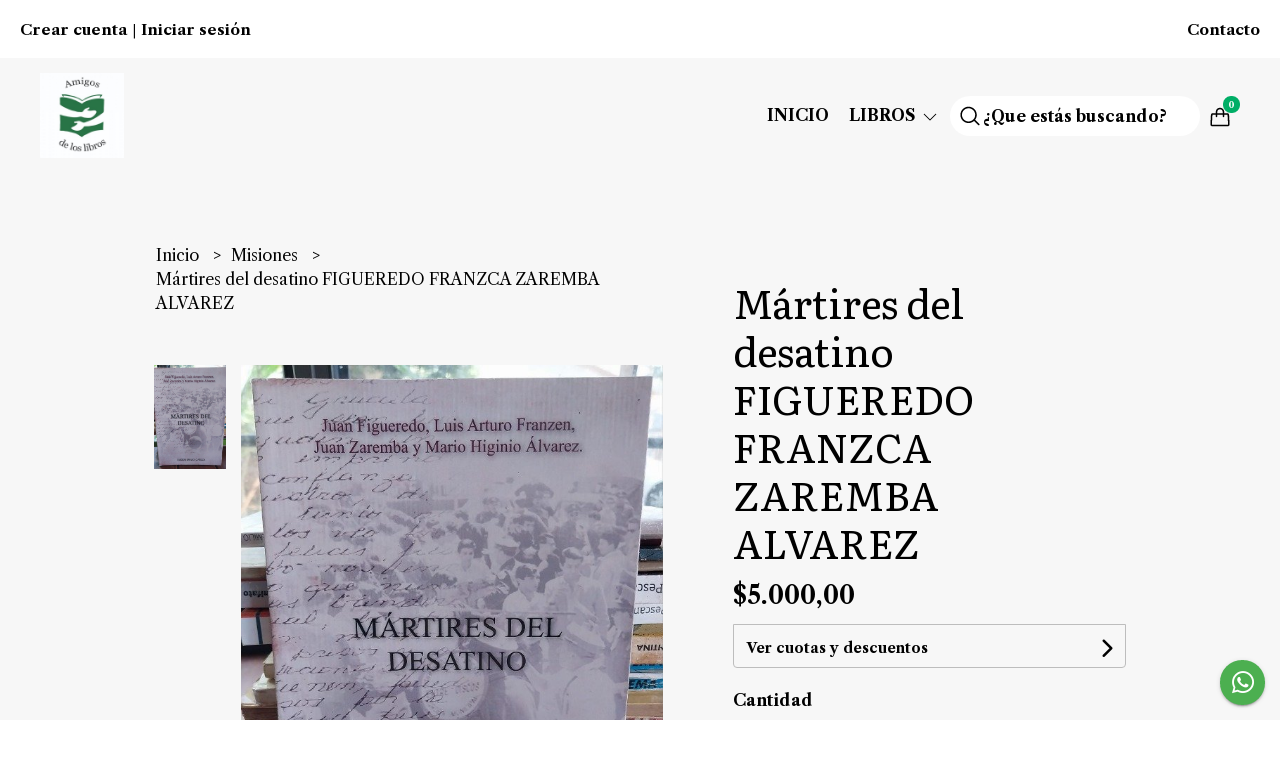

--- FILE ---
content_type: text/html; charset=UTF-8
request_url: https://www.amigosdeloslibros.com.ar/misiones/martires-del-desatino-figueredo-franzca-zaremba-alvarez
body_size: 19646
content:
<!DOCTYPE html>
<html lang="es">
<head>
    <meta charset="UTF-8">
    <meta name="viewport" content="width=device-width,user-scalable=no,initial-scale=1.0,minimum-scale=1.0,maximum-scale=1.0" />
    <meta name="csrf-token" content="hRaw38HT2jxuVUtDKW8l8rS9JZZMPdyBSFy0DgTI">
    <meta http-equiv="X-UA-Compatible" content="ie=edge">
        <link rel="canonical" href="https://www.amigosdeloslibros.com.ar/misiones/martires-del-desatino-figueredo-franzca-zaremba-alvarez">
    <title>Mártires del desatino FIGUEREDO FRANZCA ZAREMBA ALVAREZ - Amigos de los libros</title>
     
    <meta name="description" content="EU-1">
    <meta property="og:url" content="https://www.amigosdeloslibros.com.ar/misiones/martires-del-desatino-figueredo-franzca-zaremba-alvarez"/>
    <meta property="og:type" content="product"/> 
    <meta property="og:title" content="Mártires del desatino FIGUEREDO FRANZCA ZAREMBA ALVAREZ"/>
    <meta property="og:description" content="EU-1"/>
    <meta property="og:image" content="https://d22fxaf9t8d39k.cloudfront.net/2b669f39aeed877ead0e5c9a37bc26b9b7a0c74fd1b76ceddb946ca5cf360d98281993.jpg"/>
                <meta property="product:price:amount" content="5000"/> 
        <meta property="og:price:amount" content="5000"/> 
        <meta property="product:price:currency" content="ARS"/>
        <link rel="stylesheet" href="https://cdn.jsdelivr.net/npm/uikit@3.5.10/dist/css/uikit.min.css" />
    <link rel="stylesheet" href="https://d2gsyhqn7794lh.cloudfront.net/all.min.css" />
    <link rel="stylesheet" href="https://fonts.googleapis.com/css2?family=Literata:wght@400;500;700&family=Libre+Caslon+Text:wght@400;700&display=swap">
    <link rel="shortcut icon" href="https://d22fxaf9t8d39k.cloudfront.net/c5c9f233d6f06519a3480957c57b5fcf7e40bb1bee3b55406859ae7f722497c4281993.png" />
    <style type="text/css">
        .uk-h1, .uk-h2, .uk-h3, .uk-h4, .uk-h5, .uk-h6, .uk-heading-2xlarge, .uk-heading-large, .uk-heading-medium, .uk-heading-small, .uk-heading-xlarge, .uk-button , h1, h2, h3, h4, h5, h6 {
            font-family: 'Literata', serif;
        }
        html, body, p, span, .field__label, .field__input, .field__textarea, .field__select {
            font-family: 'Libre Caslon Text', serif;
        }
        .background--primary, .background--primary-hover:hover {
            background-color: #00ae66;
        }
        .text--primary, .text--primary-hover:hover, body {
            color: #000000 !important;
        }
        .contrast_text--primary, .contrast_text--primary-hover:hover {
            color: #ffffff;
        }
        .checkbox__check:checked::before {
            border: solid #00ae66;
        }
        .checkbox__check:checked, .checkbox__check:checked:focus {
            border: 1px solid #00ae66;
        }
        .checkbox__check:checked+.checkout__label-text {
            color: #00ae66;
        }
        .border--primary {
            border: solid #000000;
        }
        .products-feed__categories-list::-webkit-scrollbar-thumb, .uk-navbar-dropdown >.desktop-list__menu::-webkit-scrollbar-thumb {
            background: #00ae66;
        }
        .border-radius {
            border-radius: 6px;
        }
        .border-radius-2x {
            border-radius: 12px;
        }
        .field__input.border-radius, .field__select.border-radius, .field__textarea.border-radius {
            border-radius: 6px;
        }
        .field__input.border-radius--plain, .field__select.border-radius--plain, .field__textarea.border-radius--plain {
            border-radius: 6px;
        }
        .field__input.border-radius.field__input--right-button {
            border-top-right-radius: 0px;
            border-bottom-right-radius: 0px;
        }
    </style>
    <link rel="stylesheet" href="https://d2op8dwcequzql.cloudfront.net/assets/1.35.0/templates/elara/css/style.css" />
                </head>

<body>

    
    <div id="mobile-menu-sidenav" class="mobile-menu-sidenav" uk-offcanvas="overlay: true; flip: true; mode: slide">
    <div class="mobile-menu-sidenav__offcanvas-bar uk-offcanvas-bar uk-offcanvas-bar--desktop-full uk-offcanvas-bar--mobile-full text--primary">
        <button class="mobile-menu-sidenav__offcanvas-close uk-offcanvas-close text--primary" type="button" uk-close></button>
        <div class="mobile-menu-sidenav__menu">
                <ul class="mobile-menu-sidenav__list uk-nav-default uk-nav-parent-icon" uk-nav>
                    <li class="mobile-menu-sidenav__list-item">
                        <a href="https://www.amigosdeloslibros.com.ar" class="mobile-menu-sidenav__item-link">Inicio</a>
                    </li>
                    <li class="mobile-menu-sidenav__list-item uk-parent">
                        <a href="/productos" class="mobile-menu-sidenav__item-link">Libros</a>
                                                    <ul class="mobile-menu-sidenav__sublist uk-nav-default uk-nav-sub uk-nav-parent-icon" uk-nav>
                <li class="mobile-menu-sidenav__list-item">
            <a href="https://www.amigosdeloslibros.com.ar/productos" class="mobile-menu-sidenav__item-link">
                Ver todo en Productos
            </a>
        </li>
                                            <li class="mobile-menu-sidenav__list-item">
                    <a href="https://www.amigosdeloslibros.com.ar/arte" class="mobile-menu-sidenav__item-link">
                        Arte
                    </a>
                </li>
                                                            <li class="mobile-menu-sidenav__list-item">
                    <a href="https://www.amigosdeloslibros.com.ar/autoayuda" class="mobile-menu-sidenav__item-link">
                        Autoayuda
                    </a>
                </li>
                                                            <li class="mobile-menu-sidenav__list-item">
                    <a href="https://www.amigosdeloslibros.com.ar/biografias" class="mobile-menu-sidenav__item-link">
                        Biografías
                    </a>
                </li>
                                                            <li class="mobile-menu-sidenav__list-item">
                    <a href="https://www.amigosdeloslibros.com.ar/ciencias-exactas" class="mobile-menu-sidenav__item-link">
                        Ciencias exactas
                    </a>
                </li>
                                                            <li class="mobile-menu-sidenav__list-item">
                    <a href="https://www.amigosdeloslibros.com.ar/ciencias-sociales" class="mobile-menu-sidenav__item-link">
                        Ciencias sociales
                    </a>
                </li>
                                                            <li class="mobile-menu-sidenav__list-item">
                    <a href="https://www.amigosdeloslibros.com.ar/cocina" class="mobile-menu-sidenav__item-link">
                        Cocina
                    </a>
                </li>
                                                            <li class="mobile-menu-sidenav__list-item">
                    <a href="https://www.amigosdeloslibros.com.ar/cuentos" class="mobile-menu-sidenav__item-link">
                        Cuentos
                    </a>
                </li>
                                                            <li class="mobile-menu-sidenav__list-item">
                    <a href="https://www.amigosdeloslibros.com.ar/derecho" class="mobile-menu-sidenav__item-link">
                        Derecho
                    </a>
                </li>
                                                            <li class="mobile-menu-sidenav__list-item">
                    <a href="https://www.amigosdeloslibros.com.ar/educacion-y-filosofia" class="mobile-menu-sidenav__item-link">
                        Educación y filosofía
                    </a>
                </li>
                                                            <li class="mobile-menu-sidenav__list-item">
                    <a href="https://www.amigosdeloslibros.com.ar/finanzas" class="mobile-menu-sidenav__item-link">
                        Finanzas
                    </a>
                </li>
                                                            <li class="mobile-menu-sidenav__item-link uk-parent">
                    <a href="#" class="mobile-menu-sidenav__item-link">
                        Infantil y juvenil
                    </a>
                    <ul class="mobile-menu-sidenav__sublist uk-nav-default uk-nav-sub uk-nav-parent-icon" uk-nav>
            <li class="mobile-menu-sidenav__list-item">
            <a href="https://www.amigosdeloslibros.com.ar/infantil-y-juvenil" class="mobile-menu-sidenav__item-link">
                Ver todo en Infantil y juvenil
            </a>
        </li>
                                                                                                                                                                                    <li class="mobile-menu-sidenav__list-item">
                    <a href="https://www.amigosdeloslibros.com.ar/infantil-y-juvenil/comics" class="mobile-menu-sidenav__item-link">
                        Comics
                    </a>
                </li>
                                                                                                                                                                                                                                                                                                                                                                                                                                                </ul>                </li>
                                                                        <li class="mobile-menu-sidenav__list-item">
                    <a href="https://www.amigosdeloslibros.com.ar/misiones" class="mobile-menu-sidenav__item-link">
                        Misiones
                    </a>
                </li>
                                                            <li class="mobile-menu-sidenav__list-item">
                    <a href="https://www.amigosdeloslibros.com.ar/poesia-y-teatro" class="mobile-menu-sidenav__item-link">
                        Poesía y teatro
                    </a>
                </li>
                                                            <li class="mobile-menu-sidenav__list-item">
                    <a href="https://www.amigosdeloslibros.com.ar/regionales" class="mobile-menu-sidenav__item-link">
                        Regionales
                    </a>
                </li>
                                                            <li class="mobile-menu-sidenav__list-item">
                    <a href="https://www.amigosdeloslibros.com.ar/politica" class="mobile-menu-sidenav__item-link">
                        Política
                    </a>
                </li>
                                                            <li class="mobile-menu-sidenav__list-item">
                    <a href="https://www.amigosdeloslibros.com.ar/escolares" class="mobile-menu-sidenav__item-link">
                        Escolares
                    </a>
                </li>
                                                            <li class="mobile-menu-sidenav__list-item">
                    <a href="https://www.amigosdeloslibros.com.ar/lengua-y-teoria" class="mobile-menu-sidenav__item-link">
                        Lengua y teoría
                    </a>
                </li>
                                                            <li class="mobile-menu-sidenav__list-item">
                    <a href="https://www.amigosdeloslibros.com.ar/salud-y-medicina" class="mobile-menu-sidenav__item-link">
                        Salud y medicina
                    </a>
                </li>
                                                            <li class="mobile-menu-sidenav__item-link uk-parent">
                    <a href="#" class="mobile-menu-sidenav__item-link">
                        Miscelánea
                    </a>
                    <ul class="mobile-menu-sidenav__sublist uk-nav-default uk-nav-sub uk-nav-parent-icon" uk-nav>
            <li class="mobile-menu-sidenav__list-item">
            <a href="https://www.amigosdeloslibros.com.ar/miscelanea" class="mobile-menu-sidenav__item-link">
                Ver todo en Miscelánea
            </a>
        </li>
                                                                                                                                                                                                                                                                                                <li class="mobile-menu-sidenav__list-item">
                    <a href="https://www.amigosdeloslibros.com.ar/miscelanea/revistas" class="mobile-menu-sidenav__item-link">
                        revistas
                    </a>
                </li>
                                                                                                                                                                                                                                                                                                                                    </ul>                </li>
                                                                        <li class="mobile-menu-sidenav__list-item">
                    <a href="https://www.amigosdeloslibros.com.ar/tecnicos" class="mobile-menu-sidenav__item-link">
                        Técnicos
                    </a>
                </li>
                                                            <li class="mobile-menu-sidenav__item-link uk-parent">
                    <a href="#" class="mobile-menu-sidenav__item-link">
                        Cristiana
                    </a>
                    <ul class="mobile-menu-sidenav__sublist uk-nav-default uk-nav-sub uk-nav-parent-icon" uk-nav>
            <li class="mobile-menu-sidenav__list-item">
            <a href="https://www.amigosdeloslibros.com.ar/cristiana" class="mobile-menu-sidenav__item-link">
                Ver todo en Cristiana
            </a>
        </li>
                                                                                                                                                                                                                                                                                                                                    <li class="mobile-menu-sidenav__list-item">
                    <a href="https://www.amigosdeloslibros.com.ar/cristiana/evangelica" class="mobile-menu-sidenav__item-link">
                        Evangélica
                    </a>
                </li>
                                                                                                                                                                                                                                                                                                </ul>                </li>
                                                                        <li class="mobile-menu-sidenav__item-link uk-parent">
                    <a href="#" class="mobile-menu-sidenav__item-link">
                        Idiomas
                    </a>
                    <ul class="mobile-menu-sidenav__sublist uk-nav-default uk-nav-sub uk-nav-parent-icon" uk-nav>
            <li class="mobile-menu-sidenav__list-item">
            <a href="https://www.amigosdeloslibros.com.ar/idiomas" class="mobile-menu-sidenav__item-link">
                Ver todo en Idiomas
            </a>
        </li>
                                                                                                                                                                                                                                                                                                                                                            <li class="mobile-menu-sidenav__list-item">
                    <a href="https://www.amigosdeloslibros.com.ar/idiomas/aleman" class="mobile-menu-sidenav__item-link">
                        Alemán
                    </a>
                </li>
                                                            <li class="mobile-menu-sidenav__list-item">
                    <a href="https://www.amigosdeloslibros.com.ar/idiomas/frances" class="mobile-menu-sidenav__item-link">
                        Francés
                    </a>
                </li>
                                                            <li class="mobile-menu-sidenav__list-item">
                    <a href="https://www.amigosdeloslibros.com.ar/idiomas/ingles" class="mobile-menu-sidenav__item-link">
                        Inglés
                    </a>
                </li>
                                                            <li class="mobile-menu-sidenav__list-item">
                    <a href="https://www.amigosdeloslibros.com.ar/idiomas/italiano" class="mobile-menu-sidenav__item-link">
                        Italiano
                    </a>
                </li>
                                                            <li class="mobile-menu-sidenav__list-item">
                    <a href="https://www.amigosdeloslibros.com.ar/idiomas/portugues" class="mobile-menu-sidenav__item-link">
                        Portugués
                    </a>
                </li>
                                                                                                                                                                                                                        </ul>                </li>
                                                                                                                        <li class="mobile-menu-sidenav__item-link uk-parent">
                    <a href="#" class="mobile-menu-sidenav__item-link">
                        Historia
                    </a>
                    <ul class="mobile-menu-sidenav__sublist uk-nav-default uk-nav-sub uk-nav-parent-icon" uk-nav>
            <li class="mobile-menu-sidenav__list-item">
            <a href="https://www.amigosdeloslibros.com.ar/historia" class="mobile-menu-sidenav__item-link">
                Ver todo en Historia
            </a>
        </li>
                                                                                                                                                                                                                                                                                                                                                                                                                                    <li class="mobile-menu-sidenav__list-item">
                    <a href="https://www.amigosdeloslibros.com.ar/historia/argentina" class="mobile-menu-sidenav__item-link">
                        Argentina
                    </a>
                </li>
                                                            <li class="mobile-menu-sidenav__list-item">
                    <a href="https://www.amigosdeloslibros.com.ar/historia/general" class="mobile-menu-sidenav__item-link">
                        General
                    </a>
                </li>
                                                            <li class="mobile-menu-sidenav__list-item">
                    <a href="https://www.amigosdeloslibros.com.ar/historia/militar" class="mobile-menu-sidenav__item-link">
                        Militar
                    </a>
                </li>
                                                            <li class="mobile-menu-sidenav__list-item">
                    <a href="https://www.amigosdeloslibros.com.ar/historia/geografia" class="mobile-menu-sidenav__item-link">
                        Geografía
                    </a>
                </li>
                                                                                                                                                            </ul>                </li>
                                                                                                            <li class="mobile-menu-sidenav__item-link uk-parent">
                    <a href="#" class="mobile-menu-sidenav__item-link">
                        Novelas
                    </a>
                    <ul class="mobile-menu-sidenav__sublist uk-nav-default uk-nav-sub uk-nav-parent-icon" uk-nav>
            <li class="mobile-menu-sidenav__list-item">
            <a href="https://www.amigosdeloslibros.com.ar/novelas" class="mobile-menu-sidenav__item-link">
                Ver todo en Novelas
            </a>
        </li>
                                                                                                                                                                                                                                                                                                                                                                                                                                                                                                <li class="mobile-menu-sidenav__list-item">
                    <a href="https://www.amigosdeloslibros.com.ar/novelas/accion-y-aventuras" class="mobile-menu-sidenav__item-link">
                        Acción y aventuras
                    </a>
                </li>
                                                            <li class="mobile-menu-sidenav__list-item">
                    <a href="https://www.amigosdeloslibros.com.ar/novelas/belicas" class="mobile-menu-sidenav__item-link">
                        Bélicas
                    </a>
                </li>
                                                            <li class="mobile-menu-sidenav__list-item">
                    <a href="https://www.amigosdeloslibros.com.ar/novelas/extranjeras" class="mobile-menu-sidenav__item-link">
                        Extranjeras
                    </a>
                </li>
                                                            <li class="mobile-menu-sidenav__list-item">
                    <a href="https://www.amigosdeloslibros.com.ar/novelas/ficcion" class="mobile-menu-sidenav__item-link">
                        Ficción
                    </a>
                </li>
                                                            <li class="mobile-menu-sidenav__list-item">
                    <a href="https://www.amigosdeloslibros.com.ar/novelas/historicas" class="mobile-menu-sidenav__item-link">
                        Históricas
                    </a>
                </li>
                                                            <li class="mobile-menu-sidenav__list-item">
                    <a href="https://www.amigosdeloslibros.com.ar/novelas/latinoamericanas" class="mobile-menu-sidenav__item-link">
                        Latinoamericanas
                    </a>
                </li>
                                                            <li class="mobile-menu-sidenav__list-item">
                    <a href="https://www.amigosdeloslibros.com.ar/novelas/narrativas" class="mobile-menu-sidenav__item-link">
                        Narrativas
                    </a>
                </li>
                                                            <li class="mobile-menu-sidenav__list-item">
                    <a href="https://www.amigosdeloslibros.com.ar/novelas/policiales" class="mobile-menu-sidenav__item-link">
                        Policiales
                    </a>
                </li>
                                                            <li class="mobile-menu-sidenav__list-item">
                    <a href="https://www.amigosdeloslibros.com.ar/novelas/romanticas" class="mobile-menu-sidenav__item-link">
                        Románticas
                    </a>
                </li>
                                                            <li class="mobile-menu-sidenav__list-item">
                    <a href="https://www.amigosdeloslibros.com.ar/novelas/terror" class="mobile-menu-sidenav__item-link">
                        Terror
                    </a>
                </li>
                        </ul>                </li>
                                                                                                                                                </ul>                                            </li>
                                                                                                        <li class="mobile-menu-sidenav__list-item">
                            <a href="#contact-modal" class="mobile-menu-sidenav__item-link" uk-toggle>Contacto</a>
                        </li>
                                        <li class="mobile-menu-sidenav__list-item--divider"></li>
                </ul>
                <ul class="mobile-menu-sidenav__list-buttons mobile-menu-sidenav__list uk-nav-default uk-nav-parent-icon" uk-nav>
                                            <li>
                            <a href="#login-modal" class="mobile-menu-sidenav__item-link" uk-toggle>
                                <button type="button" id="login-mobile-btn" class="button button--full background--primary background--primary-hover contrast_text--primary contrast_text--primary-hover uk-button uk-button-input border-radius"  data-label="Iniciar sesión" data-spinner-ratio="0.75" >
     
        Iniciar sesión
    </button>                            </a>
                        </li>
                        <li>
                            <a href="#register-modal" class="mobile-menu-sidenav__item-link mobile-menu-sidenav__item-link--button" uk-toggle>Crear cuenta</a>
                        </li>
                                    </ul>
            </div>
    </div>
</div>    

    
        

    
    <div class="banner-login">
        <ul class="banner-login__list uk-flex uk-flex-middle uk-flex-between">
            <div class="uk-flex">
                                    <li class="banner-list__subitem text--primary">
                        <a href="#register-modal" class="banner-list-link__text banner-list-link__text--bold" uk-toggle>
                            Crear cuenta
                        </a>
                    </li>
                    <li class="banner-list__link banner-list-link__text--bold">|</li>
                    <li class="banner-list__subitem text--primary">
                        <a href="#login-modal" class="banner-list-link__text banner-list-link__text--bold" uk-toggle>
                            Iniciar sesión
                        </a>
                    </li>
                                                </div>
            <div class="uk-flex">
                                                                    <li class="banner-list__subitem text--primary">
                        <a href="#contact-modal" class="banner-list__link banner-list-link__text--bold" uk-toggle>
                           Contacto
                        </a>
                    </li>
                            </div>
        </ul>
    </div>
    

    
    <div class="header-menu">
        <div class="uk-container">
            
            <nav class="header-menu__desktop uk-flex uk-flex-middle uk-flex-between uk-visible@m">
                
                <div class="header-logo header__left uk-flex uk-flex-middle">
                                            <a href="https://www.amigosdeloslibros.com.ar" class="header-logo__link">
                            <img src="https://d22fxaf9t8d39k.cloudfront.net/5e57c27eb5d65ba290ea964742140fd813581fafe9830e5799002638433ac400281993.jpg" class="header-logo__image" alt="Logo" />
                        </a>
                                    </div>
                

                
                <ul class="header-menu__desktop-list uk-flex uk-flex-middle">
                    <li class="desktop-list__item text--primary">
                        <a href="https://www.amigosdeloslibros.com.ar" class="desktop-list__link">
                            Inicio
                        </a>
                    </li>
                    <li class="desktop-list__item text--primary">
                        <a href="#" class="desktop-list__link">
                            Libros
                            <span class="desktop-list__down-icon text--primary" uk-icon="icon: chevron-down"></span>
                        </a>
                                                    <div class="header-menu__desktop-list__container-list uk-navbar-dropdown uk-navbar-dropdown-width-4" uk-dropdown="pos: bottom-left; boundary: !.header-menu__desktop-list; boundary-align: true">
                                <a href="https://www.amigosdeloslibros.com.ar/productos">
                                    <div class="uk-flex uk-flex-middle">
                                        <p class="desktop-list__title text--primary">Libros</p> <b class="desktop-list__text">(Ver todo)</b>
                                    </div>
                                </a>
                                <hr>
                                <div class="desktop-list__menu uk-navbar-dropdown-grid uk-child-width-1-4" uk-grid>
                                    <ul class="uk-nav uk-navbar-dropdown-nav">        
                <li class="desktop-list__subitem text--primary">
                    <a href="https://www.amigosdeloslibros.com.ar/arte" class="desktop-list-link__text desktop-list-link__text--bold text--primary">
                        Arte
                    </a>
                </li>
            </ul>
           
                            <ul class="uk-nav uk-navbar-dropdown-nav">        
                <li class="desktop-list__subitem text--primary">
                    <a href="https://www.amigosdeloslibros.com.ar/autoayuda" class="desktop-list-link__text desktop-list-link__text--bold text--primary">
                        Autoayuda
                    </a>
                </li>
            </ul>
           
                            <ul class="uk-nav uk-navbar-dropdown-nav">        
                <li class="desktop-list__subitem text--primary">
                    <a href="https://www.amigosdeloslibros.com.ar/biografias" class="desktop-list-link__text desktop-list-link__text--bold text--primary">
                        Biografías
                    </a>
                </li>
            </ul>
           
                            <ul class="uk-nav uk-navbar-dropdown-nav">        
                <li class="desktop-list__subitem text--primary">
                    <a href="https://www.amigosdeloslibros.com.ar/ciencias-exactas" class="desktop-list-link__text desktop-list-link__text--bold text--primary">
                        Ciencias exactas
                    </a>
                </li>
            </ul>
           
                            <ul class="uk-nav uk-navbar-dropdown-nav">        
                <li class="desktop-list__subitem text--primary">
                    <a href="https://www.amigosdeloslibros.com.ar/ciencias-sociales" class="desktop-list-link__text desktop-list-link__text--bold text--primary">
                        Ciencias sociales
                    </a>
                </li>
            </ul>
           
                            <ul class="uk-nav uk-navbar-dropdown-nav">        
                <li class="desktop-list__subitem text--primary">
                    <a href="https://www.amigosdeloslibros.com.ar/cocina" class="desktop-list-link__text desktop-list-link__text--bold text--primary">
                        Cocina
                    </a>
                </li>
            </ul>
           
                            <ul class="uk-nav uk-navbar-dropdown-nav">        
                <li class="desktop-list__subitem text--primary">
                    <a href="https://www.amigosdeloslibros.com.ar/cuentos" class="desktop-list-link__text desktop-list-link__text--bold text--primary">
                        Cuentos
                    </a>
                </li>
            </ul>
           
                            <ul class="uk-nav uk-navbar-dropdown-nav">        
                <li class="desktop-list__subitem text--primary">
                    <a href="https://www.amigosdeloslibros.com.ar/derecho" class="desktop-list-link__text desktop-list-link__text--bold text--primary">
                        Derecho
                    </a>
                </li>
            </ul>
           
                            <ul class="uk-nav uk-navbar-dropdown-nav">        
                <li class="desktop-list__subitem text--primary">
                    <a href="https://www.amigosdeloslibros.com.ar/educacion-y-filosofia" class="desktop-list-link__text desktop-list-link__text--bold text--primary">
                        Educación y filosofía
                    </a>
                </li>
            </ul>
           
                            <ul class="uk-nav uk-navbar-dropdown-nav">        
                <li class="desktop-list__subitem text--primary">
                    <a href="https://www.amigosdeloslibros.com.ar/finanzas" class="desktop-list-link__text desktop-list-link__text--bold text--primary">
                        Finanzas
                    </a>
                </li>
            </ul>
           
                            <ul class="uk-nav uk-navbar-dropdown-nav">
                <li class="text--primary">
                    <a href="https://www.amigosdeloslibros.com.ar/infantil-y-juvenil" class="desktop-list-link__text desktop-list-link__text--bold text--primary">
                        Infantil y juvenil
                    </a>
                    <ul class="uk-nav uk-navbar-dropdown-nav">        
                <li class="desktop-list__subitem text--primary">
                    <a href="https://www.amigosdeloslibros.com.ar/infantil-y-juvenil/comics" class="desktop-list-link__text desktop-list-link__default">
                        Comics
                    </a>
                </li>
            </ul>
           
                                                                                                                                            






                </li>
            </ul>
           
                                <ul class="uk-nav uk-navbar-dropdown-nav">        
                <li class="desktop-list__subitem text--primary">
                    <a href="https://www.amigosdeloslibros.com.ar/misiones" class="desktop-list-link__text desktop-list-link__text--bold text--primary">
                        Misiones
                    </a>
                </li>
            </ul>
           
                            <ul class="uk-nav uk-navbar-dropdown-nav">        
                <li class="desktop-list__subitem text--primary">
                    <a href="https://www.amigosdeloslibros.com.ar/poesia-y-teatro" class="desktop-list-link__text desktop-list-link__text--bold text--primary">
                        Poesía y teatro
                    </a>
                </li>
            </ul>
           
                            <ul class="uk-nav uk-navbar-dropdown-nav">        
                <li class="desktop-list__subitem text--primary">
                    <a href="https://www.amigosdeloslibros.com.ar/regionales" class="desktop-list-link__text desktop-list-link__text--bold text--primary">
                        Regionales
                    </a>
                </li>
            </ul>
           
                            <ul class="uk-nav uk-navbar-dropdown-nav">        
                <li class="desktop-list__subitem text--primary">
                    <a href="https://www.amigosdeloslibros.com.ar/politica" class="desktop-list-link__text desktop-list-link__text--bold text--primary">
                        Política
                    </a>
                </li>
            </ul>
           
                            <ul class="uk-nav uk-navbar-dropdown-nav">        
                <li class="desktop-list__subitem text--primary">
                    <a href="https://www.amigosdeloslibros.com.ar/escolares" class="desktop-list-link__text desktop-list-link__text--bold text--primary">
                        Escolares
                    </a>
                </li>
            </ul>
           
                            <ul class="uk-nav uk-navbar-dropdown-nav">        
                <li class="desktop-list__subitem text--primary">
                    <a href="https://www.amigosdeloslibros.com.ar/lengua-y-teoria" class="desktop-list-link__text desktop-list-link__text--bold text--primary">
                        Lengua y teoría
                    </a>
                </li>
            </ul>
           
                            <ul class="uk-nav uk-navbar-dropdown-nav">        
                <li class="desktop-list__subitem text--primary">
                    <a href="https://www.amigosdeloslibros.com.ar/salud-y-medicina" class="desktop-list-link__text desktop-list-link__text--bold text--primary">
                        Salud y medicina
                    </a>
                </li>
            </ul>
           
                            <ul class="uk-nav uk-navbar-dropdown-nav">
                <li class="text--primary">
                    <a href="https://www.amigosdeloslibros.com.ar/miscelanea" class="desktop-list-link__text desktop-list-link__text--bold text--primary">
                        Miscelánea
                    </a>
                    <ul class="uk-nav uk-navbar-dropdown-nav">        
                <li class="desktop-list__subitem text--primary">
                    <a href="https://www.amigosdeloslibros.com.ar/miscelanea/revistas" class="desktop-list-link__text desktop-list-link__default">
                        revistas
                    </a>
                </li>
            </ul>
           
                                                                                                        






                </li>
            </ul>
           
                                <ul class="uk-nav uk-navbar-dropdown-nav">        
                <li class="desktop-list__subitem text--primary">
                    <a href="https://www.amigosdeloslibros.com.ar/tecnicos" class="desktop-list-link__text desktop-list-link__text--bold text--primary">
                        Técnicos
                    </a>
                </li>
            </ul>
           
                            <ul class="uk-nav uk-navbar-dropdown-nav">
                <li class="text--primary">
                    <a href="https://www.amigosdeloslibros.com.ar/cristiana" class="desktop-list-link__text desktop-list-link__text--bold text--primary">
                        Cristiana
                    </a>
                    <ul class="uk-nav uk-navbar-dropdown-nav">        
                <li class="desktop-list__subitem text--primary">
                    <a href="https://www.amigosdeloslibros.com.ar/cristiana/evangelica" class="desktop-list-link__text desktop-list-link__default">
                        Evangélica
                    </a>
                </li>
            </ul>
           
                                                                                            






                </li>
            </ul>
           
                                <ul class="uk-nav uk-navbar-dropdown-nav">
                <li class="text--primary">
                    <a href="https://www.amigosdeloslibros.com.ar/idiomas" class="desktop-list-link__text desktop-list-link__text--bold text--primary">
                        Idiomas
                    </a>
                    <ul class="uk-nav uk-navbar-dropdown-nav">        
                <li class="desktop-list__subitem text--primary">
                    <a href="https://www.amigosdeloslibros.com.ar/idiomas/aleman" class="desktop-list-link__text desktop-list-link__default">
                        Alemán
                    </a>
                </li>
            </ul>
           
                            <ul class="uk-nav uk-navbar-dropdown-nav">        
                <li class="desktop-list__subitem text--primary">
                    <a href="https://www.amigosdeloslibros.com.ar/idiomas/frances" class="desktop-list-link__text desktop-list-link__default">
                        Francés
                    </a>
                </li>
            </ul>
           
                            <ul class="uk-nav uk-navbar-dropdown-nav">        
                <li class="desktop-list__subitem text--primary">
                    <a href="https://www.amigosdeloslibros.com.ar/idiomas/ingles" class="desktop-list-link__text desktop-list-link__default">
                        Inglés
                    </a>
                </li>
            </ul>
           
                            <ul class="uk-nav uk-navbar-dropdown-nav">        
                <li class="desktop-list__subitem text--primary">
                    <a href="https://www.amigosdeloslibros.com.ar/idiomas/italiano" class="desktop-list-link__text desktop-list-link__default">
                        Italiano
                    </a>
                </li>
            </ul>
           
                            <ul class="uk-nav uk-navbar-dropdown-nav">        
                <li class="desktop-list__subitem text--primary">
                    <a href="https://www.amigosdeloslibros.com.ar/idiomas/portugues" class="desktop-list-link__text desktop-list-link__default">
                        Portugués
                    </a>
                </li>
            </ul>
           
                                                                    






                </li>
            </ul>
           
                                                <ul class="uk-nav uk-navbar-dropdown-nav">
                <li class="text--primary">
                    <a href="https://www.amigosdeloslibros.com.ar/historia" class="desktop-list-link__text desktop-list-link__text--bold text--primary">
                        Historia
                    </a>
                    <ul class="uk-nav uk-navbar-dropdown-nav">        
                <li class="desktop-list__subitem text--primary">
                    <a href="https://www.amigosdeloslibros.com.ar/historia/argentina" class="desktop-list-link__text desktop-list-link__default">
                        Argentina
                    </a>
                </li>
            </ul>
           
                            <ul class="uk-nav uk-navbar-dropdown-nav">        
                <li class="desktop-list__subitem text--primary">
                    <a href="https://www.amigosdeloslibros.com.ar/historia/general" class="desktop-list-link__text desktop-list-link__default">
                        General
                    </a>
                </li>
            </ul>
           
                            <ul class="uk-nav uk-navbar-dropdown-nav">        
                <li class="desktop-list__subitem text--primary">
                    <a href="https://www.amigosdeloslibros.com.ar/historia/militar" class="desktop-list-link__text desktop-list-link__default">
                        Militar
                    </a>
                </li>
            </ul>
           
                            <ul class="uk-nav uk-navbar-dropdown-nav">        
                <li class="desktop-list__subitem text--primary">
                    <a href="https://www.amigosdeloslibros.com.ar/historia/geografia" class="desktop-list-link__text desktop-list-link__default">
                        Geografía
                    </a>
                </li>
            </ul>
           
                                                






                </li>
            </ul>
           
                                            <ul class="uk-nav uk-navbar-dropdown-nav">
                <li class="text--primary">
                    <a href="https://www.amigosdeloslibros.com.ar/novelas" class="desktop-list-link__text desktop-list-link__text--bold text--primary">
                        Novelas
                    </a>
                    <ul class="uk-nav uk-navbar-dropdown-nav">        
                <li class="desktop-list__subitem text--primary">
                    <a href="https://www.amigosdeloslibros.com.ar/novelas/accion-y-aventuras" class="desktop-list-link__text desktop-list-link__default">
                        Acción y aventuras
                    </a>
                </li>
            </ul>
           
                            <ul class="uk-nav uk-navbar-dropdown-nav">        
                <li class="desktop-list__subitem text--primary">
                    <a href="https://www.amigosdeloslibros.com.ar/novelas/belicas" class="desktop-list-link__text desktop-list-link__default">
                        Bélicas
                    </a>
                </li>
            </ul>
           
                            <ul class="uk-nav uk-navbar-dropdown-nav">        
                <li class="desktop-list__subitem text--primary">
                    <a href="https://www.amigosdeloslibros.com.ar/novelas/extranjeras" class="desktop-list-link__text desktop-list-link__default">
                        Extranjeras
                    </a>
                </li>
            </ul>
           
                            <ul class="uk-nav uk-navbar-dropdown-nav">        
                <li class="desktop-list__subitem text--primary">
                    <a href="https://www.amigosdeloslibros.com.ar/novelas/ficcion" class="desktop-list-link__text desktop-list-link__default">
                        Ficción
                    </a>
                </li>
            </ul>
           
                            <ul class="uk-nav uk-navbar-dropdown-nav">        
                <li class="desktop-list__subitem text--primary">
                    <a href="https://www.amigosdeloslibros.com.ar/novelas/historicas" class="desktop-list-link__text desktop-list-link__default">
                        Históricas
                    </a>
                </li>
            </ul>
           
                            <ul class="uk-nav uk-navbar-dropdown-nav">        
                <li class="desktop-list__subitem text--primary">
                    <a href="https://www.amigosdeloslibros.com.ar/novelas/latinoamericanas" class="desktop-list-link__text desktop-list-link__default">
                        Latinoamericanas
                    </a>
                </li>
            </ul>
           
                            <ul class="uk-nav uk-navbar-dropdown-nav">        
                <li class="desktop-list__subitem text--primary">
                    <a href="https://www.amigosdeloslibros.com.ar/novelas/narrativas" class="desktop-list-link__text desktop-list-link__default">
                        Narrativas
                    </a>
                </li>
            </ul>
           
                            <ul class="uk-nav uk-navbar-dropdown-nav">        
                <li class="desktop-list__subitem text--primary">
                    <a href="https://www.amigosdeloslibros.com.ar/novelas/policiales" class="desktop-list-link__text desktop-list-link__default">
                        Policiales
                    </a>
                </li>
            </ul>
           
                            <ul class="uk-nav uk-navbar-dropdown-nav">        
                <li class="desktop-list__subitem text--primary">
                    <a href="https://www.amigosdeloslibros.com.ar/novelas/romanticas" class="desktop-list-link__text desktop-list-link__default">
                        Románticas
                    </a>
                </li>
            </ul>
           
                            <ul class="uk-nav uk-navbar-dropdown-nav">        
                <li class="desktop-list__subitem text--primary">
                    <a href="https://www.amigosdeloslibros.com.ar/novelas/terror" class="desktop-list-link__text desktop-list-link__default">
                        Terror
                    </a>
                </li>
            </ul>
           
    






                </li>
            </ul>
           
                                            






                                </div>
                            </div>
                                            </li>
                                        
                    <li class="desktop-list__item text--primary">
                        <form method="GET" action="/search" class="uk-search uk-search-default">
                            <span class="header-search__icon">
                                <svg width="20" height="20" version="1.1" id="Layer_1" xmlns="http://www.w3.org/2000/svg" xmlns:xlink="http://www.w3.org/1999/xlink" x="0px" y="0px"
                                viewBox="0 0 20 20" style="enable-background:new 0 0 20 20;" xml:space="preserve">
                                    <path d="M19.38,17.97l-4.24-4.24c1.05-1.42,1.61-3.09,1.61-4.86c0-4.51-3.67-8.18-8.18-8.18S0.39,4.36,0.39,8.87
                                    s3.67,8.18,8.18,8.18c2.05,0,4.01-0.76,5.52-2.15l4.18,4.18c0.15,0.15,0.35,0.23,0.56,0.23c0.21,0,0.4-0.08,0.56-0.23
                                    C19.69,18.77,19.69,18.27,19.38,17.97z M15.18,8.87c0,3.64-2.96,6.61-6.61,6.61c-3.64,0-6.61-2.96-6.61-6.61s2.96-6.61,6.61-6.61
                                    C12.21,2.26,15.18,5.23,15.18,8.87z"/>
                                </svg>
                            </span>
                            <input class="header-search__input uk-search-input" type="text" name="q" min-length="2" autocomplete="off" placeholder="¿Que estás buscando?" required>
                        </form>
                    </li>
                    
                    <li class="desktop-list__item desktop-list__item--cart desktop-list__item--cart contrast_text--primary">
                        <a href="#" uk-toggle="target: #cart-sidenav" class="desktop-list__link">
                            <svg width="20" height="20" version="1.1" id="Layer_1" xmlns="http://www.w3.org/2000/svg" xmlns:xlink="http://www.w3.org/1999/xlink" x="0px" y="0px"
	                        viewBox="0 0 20 20" style="enable-background:new 0 0 20 20;" xml:space="preserve">
                                <path d="M19.61,17.3l-0.52-9.4c-0.06-0.99-0.88-1.77-1.87-1.77h-2.95V4.99c0-2.35-1.91-4.26-4.27-4.26S5.73,2.64,5.73,4.99v1.14
                                H2.78c-0.99,0-1.81,0.78-1.87,1.77l-0.52,9.4c-0.03,0.51,0.16,1.02,0.51,1.39c0.35,0.37,0.85,0.59,1.36,0.59h15.48
                                c0.51,0,1.01-0.21,1.36-0.58C19.45,18.31,19.63,17.81,19.61,17.3z M7.26,4.99c0-1.51,1.23-2.74,2.74-2.74s2.74,1.23,2.74,2.74v1.14
                                H7.26V4.99z M17.99,17.64c-0.04,0.04-0.12,0.11-0.25,0.11H2.26c-0.13,0-0.21-0.07-0.25-0.11c-0.04-0.04-0.1-0.13-0.09-0.26l0.52-9.4
                                C2.45,7.8,2.6,7.65,2.78,7.65h2.95v1.83c0,0.42,0.34,0.76,0.76,0.76s0.76-0.34,0.76-0.76V7.65h5.48v1.83c0,0.42,0.34,0.76,0.76,0.76
                                s0.76-0.34,0.76-0.76V7.65h2.95c0.18,0,0.34,0.14,0.35,0.33l0.52,9.4C18.09,17.51,18.03,17.6,17.99,17.64z"/>
                            </svg>
                            <span class="cart-qty background--primary contrast_text--primary">0</span>
                        </a>
                    </li>
                </ul>
                
            </nav>
            

            
            <nav class="header-menu__mobile uk-flex uk-flex-middle uk-flex-between uk-hidden@m">
                
                <div class="header-logo nav-overlay uk-flex uk-flex-middle">
                                            <a href="https://www.amigosdeloslibros.com.ar" class="header-logo__link">
                            <img src="https://d22fxaf9t8d39k.cloudfront.net/5e57c27eb5d65ba290ea964742140fd813581fafe9830e5799002638433ac400281993.jpg" class="header-logo__image" alt="Logo" />
                        </a>
                                    </div>
                
                <div class="mobile__actions">
                    <ul class="mobile__actions-list nav-overlay uk-flex uk-flex-row uk-flex-middle">
                        
                        <li class="actions-list__item text--primary">
                            <a uk-toggle="target: .nav-overlay;" href="#">
                                <svg width="20" height="20" version="1.1" id="Layer_1" xmlns="http://www.w3.org/2000/svg" xmlns:xlink="http://www.w3.org/1999/xlink" x="0px" y="0px"
                                viewBox="0 0 20 20" style="enable-background:new 0 0 20 20;" xml:space="preserve">
                                    <path d="M19.38,17.97l-4.24-4.24c1.05-1.42,1.61-3.09,1.61-4.86c0-4.51-3.67-8.18-8.18-8.18S0.39,4.36,0.39,8.87
                                    s3.67,8.18,8.18,8.18c2.05,0,4.01-0.76,5.52-2.15l4.18,4.18c0.15,0.15,0.35,0.23,0.56,0.23c0.21,0,0.4-0.08,0.56-0.23
                                    C19.69,18.77,19.69,18.27,19.38,17.97z M15.18,8.87c0,3.64-2.96,6.61-6.61,6.61c-3.64,0-6.61-2.96-6.61-6.61s2.96-6.61,6.61-6.61
                                    C12.21,2.26,15.18,5.23,15.18,8.87z"/>
                                </svg>
                            </a>
                        </li>
                        
                        <li class="actions-list__item text--primary">
                            <a href="#" uk-toggle="target: #cart-sidenav" class="actions-list__item actions-list__item--cart text--primary">
                                <svg width="20" height="20" version="1.1" id="Layer_1" xmlns="http://www.w3.org/2000/svg" xmlns:xlink="http://www.w3.org/1999/xlink" x="0px" y="0px"
	                            viewBox="0 0 20 20" style="enable-background:new 0 0 20 20;" xml:space="preserve">
                                    <path d="M19.61,17.3l-0.52-9.4c-0.06-0.99-0.88-1.77-1.87-1.77h-2.95V4.99c0-2.35-1.91-4.26-4.27-4.26S5.73,2.64,5.73,4.99v1.14
                                    H2.78c-0.99,0-1.81,0.78-1.87,1.77l-0.52,9.4c-0.03,0.51,0.16,1.02,0.51,1.39c0.35,0.37,0.85,0.59,1.36,0.59h15.48
                                    c0.51,0,1.01-0.21,1.36-0.58C19.45,18.31,19.63,17.81,19.61,17.3z M7.26,4.99c0-1.51,1.23-2.74,2.74-2.74s2.74,1.23,2.74,2.74v1.14
                                    H7.26V4.99z M17.99,17.64c-0.04,0.04-0.12,0.11-0.25,0.11H2.26c-0.13,0-0.21-0.07-0.25-0.11c-0.04-0.04-0.1-0.13-0.09-0.26l0.52-9.4
                                    C2.45,7.8,2.6,7.65,2.78,7.65h2.95v1.83c0,0.42,0.34,0.76,0.76,0.76s0.76-0.34,0.76-0.76V7.65h5.48v1.83c0,0.42,0.34,0.76,0.76,0.76
                                    s0.76-0.34,0.76-0.76V7.65h2.95c0.18,0,0.34,0.14,0.35,0.33l0.52,9.4C18.09,17.51,18.03,17.6,17.99,17.64z"/>
                                </svg>
                                <span class="cart-qty background--primary contrast_text--primary">0</span>        
                            </a>
                        </li>
                        <li class="actions-list__item text--primary">
                            <a href="#" class="mobile__hamburger-btn text--primary" uk-toggle="target: #mobile-menu-sidenav">
                                <svg width="20" height="20" version="1.1" id="Layer_1" xmlns="http://www.w3.org/2000/svg" xmlns:xlink="http://www.w3.org/1999/xlink" x="0px" y="0px"
	                            viewBox="0 0 20 20" style="enable-background:new 0 0 20 20;" xml:space="preserve">
                                <g>
                                    <path d="M3.7,5.7h12.7c0.6,0,1-0.5,1-1s-0.5-1-1-1H3.7c-0.6,0-1,0.5-1,1S3.1,5.7,3.7,5.7z"/>
                                    <path d="M16.3,9H3.7c-0.6,0-1,0.5-1,1s0.5,1,1,1h12.7c0.6,0,1-0.5,1-1S16.9,9,16.3,9z"/>
                                    <path d="M16.3,14.3H3.7c-0.6,0-1,0.5-1,1s0.5,1,1,1h12.7c0.6,0,1-0.5,1-1S16.9,14.3,16.3,14.3z"/>
                                </g>
                                </svg>
                            </a>
                        </li>
                    </ul>
                </div>
                
                <div class="nav-overlay uk-navbar-left uk-flex-1" hidden>
                    <div class="uk-navbar-item uk-width-expand">
                        <form method="GET" action="/search" class="uk-search uk-search-navbar uk-width-1-1">
                            <input class="header-search__input uk-search-input " type="search" name="q" min-length="2" autocomplete="off" placeholder="Buscar..." required>
                        </form>
                    </div>
                    <a class="uk-navbar-toggle" uk-close uk-toggle="target: .nav-overlay;" href="#"></a>
                </div>
                
            </nav>
            
        </div>
    </div>
    

    
        <section class="product-vip uk-container uk-section-block--m uk-section-block--half">
        <div class="product-vip__container uk-grid-large uk-flex-center uk-grid" uk-grid>
            
                            <div class="product-vip__left-container uk-width-1-2@s uk-width-1-1">
                    <ul class="product-vip__breadcrumb breadcrumb">
                        <li class="breadcrumb__item">
                            <a href="https://www.amigosdeloslibros.com.ar" class="breadcrumb__link text--primary text--primary-hover">
                                Inicio
                            </a>
                        </li>
                                                    <li class="breadcrumb__item">
                                <a href="https://www.amigosdeloslibros.com.ar/misiones" class="breadcrumb__link text--primary text--primary-hover">
                                    Misiones
                                </a>
                            </li>
                                                <li class="breadcrumb__item">
                            <a href="https://www.amigosdeloslibros.com.ar" class="breadcrumb__link text--primary text--primary-hover">
                                Mártires del desatino FIGUEREDO FRANZCA ZAREMBA ALVAREZ
                            </a>
                        </li>
                    </ul>
                    <div class="uk-grid-small uk-grid" uk-grid>
                        <div class="uk-width-1-6@m uk-visible@m">
                            <div class="product-vip__images-scroll-container">
                                                                <div class="product-vip__images-grid">
                                    <ul class="product-vip__images-grid-list">
                                                                                    <li class="product-vip__images-grid-list-item" data-index=0>
                                                <img data-src="https://d22fxaf9t8d39k.cloudfront.net/2b669f39aeed877ead0e5c9a37bc26b9b7a0c74fd1b76ceddb946ca5cf360d98281993.jpg" 
                                                class="product-vip__images-grid-mini-image lazy-image  product-vip__images-grid-mini-image-active" alt="Miniatura de producto - 0" 
                                                >
                                            </li>
                                         
                                    </ul>
                                </div>
                                                            </div>
                        </div>
                        <div class="uk-width-5-6@m uk-width-1-1">
                            <div class="product__vip-images-grid-wrapper">
                                <div uk-lightbox>
                                    <a class="product-vip__images-grid-full-image-lightbox" href="https://d22fxaf9t8d39k.cloudfront.net/2b669f39aeed877ead0e5c9a37bc26b9b7a0c74fd1b76ceddb946ca5cf360d98281993.jpg">
                                        <img src="https://d22fxaf9t8d39k.cloudfront.net/2b669f39aeed877ead0e5c9a37bc26b9b7a0c74fd1b76ceddb946ca5cf360d98281993.jpg" class="product-vip__images-grid-full-image">
                                    </a>
                                                                            <a href="https://d22fxaf9t8d39k.cloudfront.net/2b669f39aeed877ead0e5c9a37bc26b9b7a0c74fd1b76ceddb946ca5cf360d98281993.jpg"></a>
                                     
                                </div>
                            </div>
                        </div>
                        <div class="uk-width-1-1 uk-hidden@m">
                             <div class="product-vip__images-scroll-container-horizontal">
                                                                <div class="product-vip__images-grid-horizontal">
                                    <ul class="product-vip__images-grid-list uk-flex uk-flex-row">
                                                                                    <li class="product-vip__images-grid-list-item" data-index=0>
                                                <img data-src="https://d22fxaf9t8d39k.cloudfront.net/2b669f39aeed877ead0e5c9a37bc26b9b7a0c74fd1b76ceddb946ca5cf360d98281993.jpg" class="product-vip__images-grid-mini-image lazy-image  product-vip__images-grid-mini-image-active" alt="Miniatura de producto - 0">
                                            </li>
                                         
                                    </ul>
                                </div>
                                                            </div>
                        </div>
                    </div>
                    <div class="product-vip__description uk-visible@m ql-container">
                        <p>EU-1</p>
                    </div>
                </div>
                        
            
            <div class="product-vip__right-container uk-width-2-5@m uk-width-1-1">
                <div class="uk-child-width-1-1 uk-grid" uk-grid>
                    <div>
                        <h1 class="product-vip__title text--primary">Mártires del desatino FIGUEREDO FRANZCA ZAREMBA ALVAREZ</h1>
                         
                            <p class="product-vip__price uk-flex uk-flex-middle text--primary">
                                <span class="product-vip__price-value">
                                    $5.000,00 
                                                                    </span>
                                                            </p>

                                                                                                                                                                                  <div class="product-vip__payment-offers-container" style="border-radius: 4px 4px 4px 4px;">
                                    
                                    <div class="product-vip__show-payment-offers-box" style="display: none;">
                                        <p class="product-vip__show-payment-offers-text text--primary">
                                            <a href="#" class="product-vip__show-payment-offers-link text--primary">
                                                Ver cuotas y descuentos
                                                <span class="product-vip__show-payment-offers-loading"></span>
                                            </a>
                                        </p>
                                        <i class="fa fa-chevron-right fa-lg product-vip__show-payment-offers-icon" aria-hidden="true"></i>
                                    </div>
                                </div>
                                                                                                                                <div class="product-vip__fields uk-child-width-1-1 uk-grid" uk-grid>
                                                                    <div>
                                        <form method="POST" action="#" id="add_to_cart-form">
                                            <input type="hidden" name="product" value="16934029">
                                            <input type="hidden" name="stock" value="38081926">
                                            <div id="add_to_cart-msg"></div>
                                                                                        <div class="uk-child-width-1-1 uk-grid-small uk-grid" uk-grid>
                                                <div>
                                                    <div class="product-vip__quantity">
                                                        <p class="product-vip__quantity-name text--primary">Cantidad</p>
                                                        <div class="product-vip__quantity-fields">
                                                            <button class="product-vip__quantity-button product-vip__quantity-button--remove product-vip__quantity-button--disabled border-radius" data-action="remove"><i class="fas fa-minus"></i></button>
                                                            <span class="product-vip__quantity-value border-radius">1</span>
                                                            <button class="product-vip__quantity-button product-vip__quantity-button--add border-radius" data-action="add"><i class="fas fa-plus"></i></button>
                                                        </div>
                                                        <div class="field field--quantity">
            <input type="hidden" name="quantity" id="quantity" class="field__input border-radius" value="1" data-regex="/^[1-9]{1}([0-9]?)*$/" data-message="Ingrese una cantidad válida"  data-required="1"/>
        <p class="field__message field__message--quantity"></p>
</div>                                                    </div>
                                                </div>
                                                                                                 <div>
                                                    <button type="submit" id="add_to_cart-btn" class="button border-radius-2x button--full background--primary background--primary-hover contrast_text--primary contrast_text--primary-hover uk-button uk-button-large border-radius"  data-label="Agregar al carrito" data-spinner-ratio="1" >
     
        Agregar al carrito
    </button>                                                </div>
                                            </div>
                                        </form>
                                    </div>
                                                                            <div>
                                            <form method="GET" action="#" id="shipment_cost-form">
                                                <div class="uk-grid-collapse uk-grid" uk-grid>
                                                                                                        <div class="uk-width-1-1">
                                                        <p class="product-vip__shipment-cost-title text--primary">
                                                            <i class="fas fa-truck"></i>
                                                            Calculá el costo de envío
                                                        </p>
                                                    </div>
                                                    <div class="uk-width-3-5">
                                                        <div class="field field--shipment_cost-cp">
            <input type="number" name="shipment_cost-cp" id="shipment_cost-cp" class="field__input border-radius field__input--right-button border-radius--plain" data-regex="/^[1-9]{1}[0-9]{3}$/" data-message="Ingrese un código postal válido" placeholder="Código postal" data-required="1"/>
        <p class="field__message field__message--shipment_cost-cp"></p>
</div>                                                    </div>
                                                    <div class="uk-width-2-5">
                                                        <button type="submit" id="shipment_cost-btn" class="button uk-button-input--no-radius uk-button-input-outline button--full background--primary background--primary-hover contrast_text--primary contrast_text--primary-hover uk-button uk-button-input border-radius"  data-label="Calcular" data-spinner-ratio="0.75" >
     
        Calcular
    </button>                                                    </div>
                                                    <div class="uk-width-1-1">
                                                        <div class="product-vip__shipping-results uk-grid-small uk-child-width-1-1 uk-grid" uk-grid></div>
                                                    </div>
                                                </div>
                                            </form>        
                                        </div>
                                                                                                </div>
                                            </div>
                </div>
            </div>
            
            <div class="uk-width-1-1 uk-hidden@m">
                <div class="product-vip__description ql-container">
                    <p>EU-1</p>
                </div>
            </div>
        </div>
    </section>
     
    <div id="promotions-modal" class="modal" uk-modal>
    <div class="modal__dialog uk-modal-dialog">
        <form id="promotions-form" action="#" method="POST">
            <div class="modal__header uk-modal-header">
                <button class="modal__close text--primary text--primary-hover uk-modal-close-default uk-close-large" type="button" uk-close></button>
                <p class="modal__title uk-modal-title text--primary">Métodos de pago y financiación</p>
                            </div>
            <div class="modal__body uk-modal-body" uk-overflow-auto>
                <div id="promotions-alert"></div>
                <div id="promotions-modal-content">
                    <div class="uk-container">
            <ul id="promotions-payment-methods" uk-accordion="multiple: true">
            </ul>
       </div>
                </div>
            </div>
                    </form>
    </div>
</div>     
    

    
        

    
    <footer class="footer">
        <div class="footer__top background--primary">
            <div class="footer__container uk-container">
                <div class="footer__top__items">
                    <div class="footer__top__item footer__top__payment">
                        <h5 class="footer__top__title contrast_text--primary">
                            Medios de pago
                        </h5>
                        <div class="footer__top__icons uk-flex-wrap">
                            <img src="https://dk0k1i3js6c49.cloudfront.net/applications/logos/payment-icons/7.png" class="footer__top__icon" alt="Medio Pago"> 
    <img src="https://dk0k1i3js6c49.cloudfront.net/applications/logos/payment-icons/mastercard.png" class="footer__top__icon" alt="Medio Pago"> 
    <img src="https://dk0k1i3js6c49.cloudfront.net/applications/logos/payment-icons/visa.png" class="footer__top__icon" alt="Medio Pago"> 
    <img src="https://dk0k1i3js6c49.cloudfront.net/applications/logos/payment-icons/american-express.png" class="footer__top__icon" alt="Medio Pago"> 
    <img src="https://dk0k1i3js6c49.cloudfront.net/applications/logos/payment-icons/naranja.png" class="footer__top__icon" alt="Medio Pago"> 
    <img src="https://dk0k1i3js6c49.cloudfront.net/applications/logos/payment-icons/cabal.png" class="footer__top__icon" alt="Medio Pago"> 
    <img src="https://dk0k1i3js6c49.cloudfront.net/applications/logos/payment-icons/maestro.png" class="footer__top__icon" alt="Medio Pago"> 
    <img src="https://dk0k1i3js6c49.cloudfront.net/applications/logos/payment-icons/2.png" class="footer__top__icon" alt="Medio Pago"> 
    <img src="https://dk0k1i3js6c49.cloudfront.net/applications/logos/payment-icons/3.png" class="footer__top__icon" alt="Medio Pago"> 
                        </div>
                        <h5 class="footer__top__title contrast_text--primary">
                            Medios de envío
                        </h5>
                        <div class="footer__top__icons uk-flex uk-flex-wrap">
                            <img src="https://dk0k1i3js6c49.cloudfront.net/iconos-envio/oca.png" class="footer__top__icon" alt="Medio Envio"> 
    <img src="https://dk0k1i3js6c49.cloudfront.net/iconos-envio/retiro-local.png" class="footer__top__icon" alt="Medio Envio"> 
    <img src="https://dk0k1i3js6c49.cloudfront.net/iconos-envio/acordar.png" class="footer__top__icon" alt="Medio Envio"> 
                        </div>
                    </div>
                                        <div class="footer__top__item">
                        <h5 class="footer__top__title contrast_text--primary">
                            Contacto
                        </h5>
                        <ul class="footer__top__info-list uk-flex">
                            <li class="footer__top__info-item contrast_text--primary">
                                <a href="mailto:promosposadas@gmail.com" class="footer__top__info-link"
                                    target="_blank">
                                    promosposadas@gmail.com
                                </a>
                            </li>
                                                            <li class="footer__top__info-item contrast_text--primary">
                                    <a href="sms:+543764220631"
                                        class="footer__top__info-link" target="_blank">
                                        +543764220631
                                    </a>
                                </li>
                                                                                        <li class="footer__top__info-item contrast_text--primary">
                                    Av. Mariano Moreno 1975
                                </li>
                                                        <li class="footer__top__info-item footer__top__info-item--underline contrast_text--primary">
                                <a href="#regret-modal" uk-toggle>
                                    Botón de arrepentimiento
                                </a>
                            </li>
                                                    </ul>
                    </div>
                </div>
            </div>
        </div>
        <div class="footer__bottom">
            <div class="footer__container uk-container">
                <div class="footer__bottom__copyright uk-flex uk-flex-row uk-flex-middle">
                    <p class="footer__bottom__copyright-text text--primary">
                        Creado con 
                    </p>
                    <a href="https://www.empretienda.com" target="_blank">
                        <svg class="footer__bottom__copyright-empretienda-logo" width="104px" height="15px" viewBox="0 0 104 15" version="1.1" xmlns="http://www.w3.org/2000/svg" xmlns:xlink="http://www.w3.org/1999/xlink">
                            <g id="Page-1" stroke="none" stroke-width="1" fill="none" fill-rule="evenodd">
                                <g fill="#000000" fill-rule="nonzero">
                                    <g id="Group" transform="translate(19.230769, 0.769231)">
                                        <path d="M19.35,10.2384615 C18.7269231,10.2384615 18.1384615,10.2384615 17.5076923,10.2384615 C17.5076923,10.1192308 17.5076923,10.0115385 17.5076923,9.90384615 C17.5076923,8.66923077 17.5076923,7.43461538 17.5076923,6.2 C17.5076923,6.06923077 17.5076923,5.93846154 17.4923077,5.81153846 C17.4,5.05 17.0038462,4.65769231 16.3269231,4.64615385 C15.6230769,4.63461538 15.1230769,5.06923077 15.0192308,5.79230769 C14.9884615,6.00384615 14.9769231,6.21923077 14.9769231,6.43076923 C14.9730769,7.58076923 14.9769231,8.73461538 14.9769231,9.88461538 C14.9769231,9.99615385 14.9769231,10.1038462 14.9769231,10.2538462 C14.3884615,10.2538462 13.8269231,10.2615385 13.2615385,10.2423077 C13.2153846,10.2423077 13.1384615,10.0807692 13.1384615,9.99615385 C13.1307692,9.03076923 13.1346154,8.06538462 13.1307692,7.1 C13.1307692,6.68076923 13.1384615,6.26538462 13.1230769,5.84615385 C13.0961538,5.16153846 12.7307692,4.74230769 12.1038462,4.65384615 C11.4730769,4.56538462 10.9038462,4.90384615 10.7153846,5.51538462 C10.6346154,5.77692308 10.6,6.06153846 10.6,6.33461538 C10.5884615,7.52307692 10.5961538,8.71153846 10.5961538,9.9 C10.5961538,10.0076923 10.5961538,10.1153846 10.5961538,10.2384615 C9.96923077,10.2384615 9.38076923,10.2384615 8.77307692,10.2384615 C8.77307692,7.87692308 8.77307692,5.53076923 8.77307692,3.16538462 C9.36923077,3.16538462 9.95769231,3.16538462 10.5769231,3.16538462 C10.5884615,3.36538462 10.6,3.57307692 10.6115385,3.85 C11.1538462,3.17307692 11.8346154,2.93461538 12.6076923,2.94230769 C13.3961538,2.95 14.05,3.25 14.4807692,3.90769231 C14.6423077,3.76923077 14.7807692,3.63461538 14.9307692,3.51538462 C15.8,2.85 16.7615385,2.77307692 17.7461538,3.15769231 C18.7038462,3.53076923 19.1576923,4.31923077 19.2961538,5.30384615 C19.3461538,5.65 19.3461538,6.00769231 19.3461538,6.35769231 C19.3538462,7.54615385 19.35,8.73461538 19.35,9.92307692 C19.35,10.0230769 19.35,10.1230769 19.35,10.2384615 Z" id="Path"></path>
                                        <path d="M73.6038462,3.91538462 C73.6038462,2.69615385 73.6038462,1.52307692 73.6038462,0.319230769 C74.2192308,0.319230769 74.8153846,0.319230769 75.4307692,0.319230769 C75.4307692,3.62307692 75.4307692,6.91923077 75.4307692,10.2384615 C74.8346154,10.2384615 74.2461538,10.2384615 73.6192308,10.2384615 C73.6192308,9.99615385 73.6192308,9.75384615 73.6192308,9.50769231 C73.5653846,9.51153846 73.5384615,9.50384615 73.5307692,9.51538462 C72.4807692,10.8346154 69.7230769,10.9269231 68.4,8.8 C67.2038462,6.87692308 67.8923077,4.25 69.8423077,3.28076923 C71.0269231,2.69230769 72.6576923,2.86923077 73.4923077,3.84230769 C73.5076923,3.86153846 73.5346154,3.86923077 73.6038462,3.91538462 Z M69.6538462,6.7 C69.6538462,7.87692308 70.4846154,8.71153846 71.6461538,8.70384615 C72.7846154,8.69615385 73.6076923,7.85384615 73.6076923,6.69230769 C73.6076923,5.52692308 72.7884615,4.69615385 71.6384615,4.69615385 C70.4692308,4.69615385 69.6538462,5.51923077 69.6538462,6.7 Z" id="Shape"></path>
                                        <path d="M22.7538462,9.44230769 C22.7538462,10.6923077 22.7538462,11.8769231 22.7538462,13.0807692 C22.1423077,13.0807692 21.5538462,13.0807692 20.9384615,13.0807692 C20.9384615,9.78461538 20.9384615,6.48846154 20.9384615,3.16923077 C21.5307692,3.16923077 22.1269231,3.16923077 22.7538462,3.16923077 C22.7538462,3.41538462 22.7538462,3.65 22.7538462,3.86538462 C23.1192308,3.63076923 23.45,3.34615385 23.8307692,3.18461538 C25.2038462,2.60769231 26.8038462,3.07307692 27.7461538,4.28076923 C28.8230769,5.66153846 28.8115385,7.73846154 27.7423077,9.12692308 C26.4730769,10.7653846 23.9884615,10.8769231 22.7538462,9.44230769 Z M22.7576923,6.65769231 C22.7423077,7.83846154 23.5576923,8.69230769 24.7076923,8.70384615 C25.8538462,8.71538462 26.6961538,7.88846154 26.7115385,6.73461538 C26.7269231,5.56153846 25.9230769,4.71153846 24.7884615,4.69615385 C23.6038462,4.67692308 22.7730769,5.48461538 22.7576923,6.65769231 Z" id="Shape"></path>
                                        <path d="M82.5769231,3.92307692 C82.5769231,3.65 82.5769231,3.41923077 82.5769231,3.16923077 C83.1923077,3.16923077 83.7846154,3.16923077 84.4,3.16923077 C84.4,5.52307692 84.4,7.87307692 84.4,10.2423077 C83.8,10.2423077 83.2115385,10.2423077 82.5884615,10.2423077 C82.5884615,9.99615385 82.5884615,9.75 82.5884615,9.48461538 C82.5269231,9.50384615 82.4961538,9.50769231 82.4846154,9.52307692 C81.4653846,10.7538462 78.9730769,10.9115385 77.5769231,9.10769231 C76.1346154,7.24230769 76.7153846,4.36153846 78.7423077,3.31153846 C79.9653846,2.67692308 81.6115385,2.87692308 82.4653846,3.85384615 C82.4807692,3.87307692 82.5076923,3.88076923 82.5769231,3.92307692 Z M80.5769231,4.69615385 C79.4307692,4.7 78.6192308,5.53076923 78.6192308,6.7 C78.6192308,7.86153846 79.4423077,8.7 80.5846154,8.70384615 C81.7384615,8.70769231 82.5807692,7.85769231 82.5769231,6.69230769 C82.5730769,5.52307692 81.7423077,4.69230769 80.5769231,4.69615385 Z" id="Shape"></path>
                                        <path d="M53.2384615,7.44615385 C53.4269231,8.13846154 53.8538462,8.53076923 54.4807692,8.68846154 C55.3038462,8.89615385 56.0846154,8.82692308 56.7384615,8.2 C56.7846154,8.15384615 56.9,8.12307692 56.9461538,8.14615385 C57.4,8.39615385 57.8461538,8.65769231 58.3461538,8.94615385 C58.1076923,9.19230769 57.9153846,9.42692308 57.6884615,9.62307692 C56.2269231,10.8923077 53.2230769,10.7461538 51.95,8.88846154 C50.9346154,7.40384615 51.1346154,5.16538462 52.4269231,3.95 C53.7653846,2.69230769 55.9384615,2.57692308 57.3307692,3.73461538 C58.4384615,4.65384615 58.8038462,5.87307692 58.6384615,7.27692308 C58.6153846,7.48461538 58.4769231,7.44615385 58.3576923,7.44615385 C56.7692308,7.44615385 55.1846154,7.44615385 53.5961538,7.44615385 C53.4884615,7.44615385 53.3884615,7.44615385 53.2384615,7.44615385 Z M56.8307692,6.01923077 C56.6769231,5.39230769 56.3653846,4.94230769 55.7923077,4.73076923 C55.0538462,4.46153846 54.35,4.53846154 53.7346154,5.06153846 C53.4038462,5.34230769 53.2076923,5.78076923 53.2769231,6.01923077 C54.4461538,6.01923077 55.6076923,6.01923077 56.8307692,6.01923077 Z" id="Shape"></path>
                                        <path d="M2.01153846,7.44615385 C2.18846154,8.06923077 2.55,8.46538462 3.10384615,8.63846154 C3.97692308,8.91153846 4.80769231,8.86538462 5.51923077,8.19615385 C5.56923077,8.15 5.69230769,8.13076923 5.75,8.16153846 C6.18846154,8.4 6.61923077,8.65384615 7.07692308,8.91923077 C7.03461538,8.99230769 7.00769231,9.05769231 6.96153846,9.11153846 C6.33076923,9.90384615 5.49615385,10.3269231 4.5,10.4192308 C3.16153846,10.5423077 1.95,10.2576923 1.00384615,9.22692308 C-0.0269230769,8.10384615 -0.226923077,6.23076923 0.519230769,4.85384615 C1.26153846,3.48076923 2.82692308,2.74230769 4.4,2.98461538 C6.37692308,3.28846154 7.67692308,5.08846154 7.42307692,7.23076923 C7.4,7.43846154 7.28461538,7.45 7.11923077,7.45 C5.54230769,7.44615385 3.96538462,7.44615385 2.38461538,7.44615385 C2.28076923,7.44615385 2.16923077,7.44615385 2.01153846,7.44615385 Z M5.58461538,6.01538462 C5.45,5.11153846 4.68846154,4.55 3.69615385,4.59615385 C2.80769231,4.63461538 2.06923077,5.25769231 2.02307692,6.01538462 C3.20769231,6.01538462 4.38846154,6.01538462 5.58461538,6.01538462 Z" id="Shape"></path>
                                        <path d="M36.2538462,7.44615385 C36.4461538,8.13461538 36.8653846,8.52307692 37.4807692,8.68076923 C38.3153846,8.89615385 39.1,8.82692308 39.7653846,8.19230769 C39.8115385,8.14615385 39.9384615,8.13076923 39.9961538,8.16538462 C40.4346154,8.40384615 40.8653846,8.65769231 41.3307692,8.92692308 C41.2576923,9.02692308 41.2038462,9.11923077 41.1346154,9.2 C40.1846154,10.2884615 38.9538462,10.5692308 37.5807692,10.4038462 C35.9769231,10.2115385 34.8,9.17692308 34.4269231,7.63846154 C34.05,6.08846154 34.6192308,4.48846154 35.8576923,3.61153846 C37.0692308,2.75384615 38.8269231,2.69230769 40.0576923,3.52692308 C41.35,4.40384615 41.8076923,5.67307692 41.6653846,7.2 C41.6461538,7.40769231 41.5653846,7.45384615 41.3692308,7.45384615 C39.95,7.44615385 38.5307692,7.45 37.1115385,7.45 C36.8384615,7.44615385 36.5730769,7.44615385 36.2538462,7.44615385 Z M39.8115385,6.01923077 C39.7576923,5.19230769 38.9692308,4.57692308 38.0115385,4.59615385 C37.0769231,4.61538462 36.2884615,5.25 36.2615385,6.01923077 C37.4423077,6.01923077 38.6269231,6.01923077 39.8115385,6.01923077 Z" id="Shape"></path>
                                        <path d="M59.9923077,3.15384615 C60.5961538,3.15384615 61.1807692,3.15384615 61.7923077,3.15384615 C61.8038462,3.37692308 61.8115385,3.59230769 61.8230769,3.82307692 C61.8653846,3.80769231 61.8961538,3.80384615 61.9115385,3.78846154 C62.7461538,2.89230769 63.7769231,2.75 64.8769231,3.10384615 C65.9692308,3.45384615 66.5115385,4.31153846 66.5923077,5.41538462 C66.6653846,6.37692308 66.6307692,7.34230769 66.6384615,8.30769231 C66.6423077,8.88461538 66.6461538,9.45769231 66.6346154,10.0346154 C66.6346154,10.1076923 66.55,10.2423077 66.5038462,10.2461538 C65.95,10.2615385 65.3961538,10.2538462 64.8,10.2538462 C64.8,10.1153846 64.8,10.0076923 64.8,9.9 C64.8,8.68461538 64.8038462,7.46923077 64.7961538,6.25 C64.7961538,6.03076923 64.7807692,5.8 64.7230769,5.58846154 C64.5423077,4.94230769 63.9961538,4.59615385 63.2692308,4.64230769 C62.5076923,4.69230769 61.9884615,5.13846154 61.8653846,5.87307692 C61.8269231,6.1 61.8153846,6.33461538 61.8153846,6.56538462 C61.8115385,7.68076923 61.8115385,8.79230769 61.8115385,9.90769231 C61.8115385,10.0076923 61.8115385,10.1076923 61.8115385,10.2307692 C61.1961538,10.2307692 60.6076923,10.2307692 59.9923077,10.2307692 C59.9923077,7.88461538 59.9923077,5.53461538 59.9923077,3.15384615 Z" id="Path"></path>
                                        <path d="M46.8384615,8.6 C46.8384615,9.12692308 46.8423077,9.61538462 46.8307692,10.1076923 C46.8307692,10.1615385 46.7384615,10.2576923 46.6923077,10.2576923 C46.1,10.2538462 45.4961538,10.3038462 44.9230769,10.2 C43.9807692,10.0307692 43.4692308,9.41153846 43.4269231,8.42307692 C43.3807692,7.38461538 43.3961538,6.34615385 43.3846154,5.30769231 C43.3846154,5.18846154 43.3846154,5.06923077 43.3846154,4.91538462 C42.9653846,4.91538462 42.5730769,4.91538462 42.1615385,4.91538462 C42.1615385,4.31538462 42.1615385,3.75384615 42.1615385,3.14230769 C42.4807692,3.14230769 42.8,3.13076923 43.1192308,3.14615385 C43.3269231,3.15769231 43.3961538,3.08461538 43.3884615,2.87692308 C43.3730769,2.55384615 43.3730769,2.22692308 43.3923077,1.90384615 C43.3961538,1.81923077 43.4730769,1.68461538 43.5461538,1.66153846 C44.0576923,1.49230769 44.5730769,1.34615385 45.0884615,1.19230769 C45.1192308,1.18461538 45.1576923,1.19230769 45.2307692,1.19230769 C45.2307692,1.83846154 45.2307692,2.47692308 45.2307692,3.13846154 C45.7730769,3.13846154 46.2807692,3.13846154 46.8115385,3.13846154 C46.8115385,3.73076923 46.8115385,4.3 46.8115385,4.9 C46.2961538,4.9 45.7807692,4.9 45.2423077,4.9 C45.2384615,5.02307692 45.2307692,5.11153846 45.2307692,5.20384615 C45.2307692,6.04615385 45.2269231,6.89230769 45.2307692,7.73461538 C45.2346154,8.38076923 45.4192308,8.57307692 46.0769231,8.59615385 C46.3153846,8.60384615 46.5538462,8.6 46.8384615,8.6 Z" id="Path"></path>
                                        <path d="M31.7076923,10.2423077 C31.0807692,10.2423077 30.5,10.2423077 29.8923077,10.2423077 C29.8923077,7.88461538 29.8923077,5.53461538 29.8923077,3.16153846 C30.4807692,3.16153846 31.0730769,3.16153846 31.6923077,3.16153846 C31.6923077,3.50384615 31.6923077,3.84230769 31.6923077,4.18076923 C32.2038462,3.38461538 32.9153846,3.01153846 33.8576923,3.00769231 C33.8576923,3.68846154 33.8576923,4.34230769 33.8576923,5.01538462 C33.65,5.02692308 33.45,5.02692308 33.25,5.05384615 C32.2807692,5.19230769 31.7230769,5.80769231 31.7076923,6.78461538 C31.6923077,7.82307692 31.7038462,8.86538462 31.7038462,9.90384615 C31.7076923,10.0076923 31.7076923,10.1115385 31.7076923,10.2423077 Z" id="Path"></path>
                                        <path d="M48.1730769,3.15769231 C48.7884615,3.15769231 49.3692308,3.15769231 49.9730769,3.15769231 C49.9730769,5.52307692 49.9730769,7.87307692 49.9730769,10.2423077 C49.3730769,10.2423077 48.7807692,10.2423077 48.1730769,10.2423077 C48.1730769,7.88076923 48.1730769,5.52692308 48.1730769,3.15769231 Z" id="Path"></path>
                                        <path d="M47.9346154,1.15 C47.9423077,0.534615385 48.4692308,0.0192307692 49.0846154,0.0269230769 C49.6961538,0.0346153846 50.2230769,0.573076923 50.2076923,1.18076923 C50.1923077,1.78076923 49.6769231,2.28461538 49.0692308,2.28846154 C48.4538462,2.29230769 47.9307692,1.76538462 47.9346154,1.15 Z" id="Path"></path>
                                    </g>
                                    <path d="M14.0692308,0.742307692 C14.0692308,0.676923077 14.0576923,0.619230769 14.0461538,0.557692308 C13.9692308,0.238461538 13.6961538,-5.68434189e-14 13.3730769,-5.68434189e-14 L0.696153846,-5.68434189e-14 C0.369230769,-5.68434189e-14 0.1,0.238461538 0.0230769231,0.557692308 C0.00769230769,0.615384615 0,0.676923077 0,0.742307692 L0,14.2384615 C0,14.2461538 0.00384615385,14.2538462 0.00384615385,14.2615385 C0.00384615385,14.2692308 0,14.2769231 0,14.2846154 C0,14.6692308 0.311538462,14.9807692 0.696153846,14.9807692 L13.3692308,14.9807692 C13.7538462,14.9807692 14.0653846,14.6692308 14.0653846,14.2846154 C14.0653846,14.2769231 14.0615385,14.2692308 14.0615385,14.2615385 C14.0615385,14.2538462 14.0653846,14.2461538 14.0653846,14.2384615 L14.0653846,0.742307692 L14.0692308,0.742307692 Z M7.03461538,7.03461538 C9.34230769,7.03461538 11.3923077,5.92307692 12.6730769,4.20384615 L12.6730769,13.5846154 L1.39230769,13.5846154 L1.39230769,4.20769231 C2.67692308,5.92307692 4.72692308,7.03461538 7.03461538,7.03461538 Z" id="Shape"></path>
                                </g>
                            </g>
                        </svg>
                    </a>
                </div>
            </div>
        </div>
    </footer>
    

    
                        <div class="chat">
                <a href="https://wa.me/543764220631"  target="_blank" >
                    <div class="chat__bubble chat__bubble--whatsapp">
                        <i class="chat__icon fab fa-whatsapp"></i>
                    </div>
                </a>
            </div>
                

    
    <div id="cart-sidenav" class="cart-sidenav" uk-offcanvas="overlay: true; flip: true; mode: slide">
    <div class="cart-sidenav__offcanvas-bar uk-offcanvas-bar uk-offcanvas-bar--desktop-medium uk-offcanvas-bar--mobile-full text--primary">
        <button class="cart-sidenav__offcanvas-close uk-offcanvas-close text--primary" type="button" uk-close></button>
        <div class="cart-sidenav__container">
                <div class="cart-sidenav__msg"></div>
                <p class="cart-sidenav__title text--primary">
                    Mi carrito
                </p>
                <div class="cart-sidenav__loader" style="display: none;">
                    <div uk-spinner></div>
                </div>
                <ul class="cart-sidenav__content"></ul>
            </div>
    </div>
</div>    

    
    <div id="login-modal" class="modal" uk-modal>
    <div class="modal__dialog uk-modal-dialog">
        <form id="login-form" action="#" method="POST">
            <div class="modal__header uk-modal-header">
                <button class="modal__close text--primary text--primary-hover uk-modal-close-default uk-close-large" type="button" uk-close></button>
                <p class="modal__title uk-modal-title text--primary">Iniciar sesión</p>
                            </div>
            <div class="modal__body uk-modal-body" >
                <div id="login-alert"></div>
                <div id="login-modal-content">
                    <div class="uk-grid-small uk-child-width-1-1" uk-grid>
            <div>
                <div class="field field--login_email">
            <input type="email" name="login_email" id="login_email" class="field__input border-radius" data-regex="/^[\w\-\.]+\@[a-zA-Z0-9\.\-]+\.[a-zA-z]{2,7}$/" data-message="Ingrese un email válido" placeholder="Su email" data-required="1"/>
        <p class="field__message field__message--login_email"></p>
</div>            </div>
            <div>
                <div class="field field--login_password">
            <input type="password" name="login_password" id="login_password" class="field__input border-radius" data-regex="/^.{6,12}$/" data-message="Ingrese una contraseña válida [6-12 caracteres de longitud]" placeholder="Contraseña" data-required="1"/>
        <p class="field__message field__message--login_password"></p>
</div>            </div>
        </div>
                </div>
            </div>
                            <div id="login-modal-footer" class="modal__footer uk-modal-footer">
                    <div class="login-modal__buttons uk-flex uk-flex-center uk-flex-middle uk-child-width-1-2@m uk-child-width-1-1" uk-grid>
            <div>
                <button type="submit" id="login-btn" class="button button--full background--primary background--primary-hover contrast_text--primary contrast_text--primary-hover uk-button uk-button-normal border-radius"  data-label="Ingresar" data-spinner-ratio="0.75" >
     
        Ingresar
    </button>            </div>
            <div class="uk-text-center">
                <a href="#register-modal" class="login__link text--primary text--primary-hover" uk-toggle>Crear cuenta</a>
            </div>
        </div>
        <div class="login-modal__recover uk-flex uk-flex-center uk-flex-middle">
            <p class="login__message text--primary text--primary-hover">
                Ha olvidado su contraseña? <a href="#recover-modal" class="login__link text--primary-hover" uk-toggle>Recuperar</a>
            </p>
        </div>
                </div>
                    </form>
    </div>
</div>

 
<div id="recover-modal" class="modal" uk-modal>
    <div class="modal__dialog uk-modal-dialog">
        <form id="recover-form" action="#" method="POST">
            <div class="modal__header uk-modal-header">
                <button class="modal__close text--primary text--primary-hover uk-modal-close-default uk-close-large" type="button" uk-close></button>
                <p class="modal__title uk-modal-title text--primary">Recuperar contraseña</p>
                            </div>
            <div class="modal__body uk-modal-body" >
                <div id="recover-alert"></div>
                <div id="recover-modal-content">
                    <div class="field field--recover_email">
            <input type="email" name="recover_email" id="recover_email" class="field__input border-radius" data-regex="/^[\w\-\.]+\@[a-zA-Z0-9\.\-]+\.[a-zA-z]{2,7}$/" data-message="Ingrese un email válido" placeholder="Su email" data-required="1"/>
        <p class="field__message field__message--recover_email"></p>
</div>
                </div>
            </div>
                            <div id="recover-modal-footer" class="modal__footer uk-modal-footer">
                    <div class="uk-flex uk-flex-right">
            <button type="submit" id="recover-btn" class="button button--half background--primary background--primary-hover contrast_text--primary contrast_text--primary-hover uk-button uk-button-normal border-radius"  data-label="Recuperar" data-spinner-ratio="0.75" >
     
        Recuperar
    </button>        </div>
                </div>
                    </form>
    </div>
</div>

 
<div id="register-modal" class="modal" uk-modal>
    <div class="modal__dialog uk-modal-dialog">
        <form id="register-form" action="#" method="POST">
            <div class="modal__header uk-modal-header">
                <button class="modal__close text--primary text--primary-hover uk-modal-close-default uk-close-large" type="button" uk-close></button>
                <p class="modal__title uk-modal-title text--primary">Crear cuenta</p>
                            </div>
            <div class="modal__body uk-modal-body" uk-overflow-auto>
                <div id="register-alert"></div>
                <div id="register-modal-content">
                    <div class="uk-grid-small" uk-grid>
            <div class="uk-width-1-2">
                <div class="field field--register_name">
            <input type="text" name="register_name" id="register_name" class="field__input border-radius" data-regex="/^(?=.{2,45}$)([a-zA-Zá-úÁ-Ú](\s[a-zA-Zá-úÁ-Ú])?(\s)?)*$/" data-message="Ingrese un nombre válido" placeholder="Su nombre" data-required="1"/>
        <p class="field__message field__message--register_name"></p>
</div>            </div>
            <div class="uk-width-1-2">
                <div class="field field--register_surname">
            <input type="text" name="register_surname" id="register_surname" class="field__input border-radius" data-regex="/^(?=.{2,45}$)([a-zA-Zá-úÁ-Ú](\s[a-zA-Zá-úÁ-Ú])?(\s)?)*$/" data-message="Ingrese un apellido válido" placeholder="Su apellido" data-required="1"/>
        <p class="field__message field__message--register_surname"></p>
</div>            </div>
            <div class="uk-width-1-1">
                <div class="field field--register_email">
            <input type="email" name="register_email" id="register_email" class="field__input border-radius" data-regex="/^[\w\-\.]+\@[a-zA-Z0-9\.\-]+\.[a-zA-z]{2,7}$/" data-message="Ingrese un email válido" placeholder="Su email" data-required="1"/>
        <p class="field__message field__message--register_email"></p>
</div>            </div>
            <div class="uk-width-1-1">
                <div class="field field--register_phone">
            <input type="tel" name="register_phone" id="register_phone" class="field__input border-radius" data-regex="/^((\+)?(54|549)?(\s)?(\()?(0)?(?!15)((11)(\))?[\-\s]{0,3}(15)?[\-\s]{0,3}[\d]{4}[\-\s]{0,3}[\d]{4}|(2|3)[\d]{2}(\))?[\-\s]{0,3}(15)?[\-\s]{0,3}[\d]{3}[\-\s]{0,3}[\d]{4}|(2|3)[\d]{3}(\))?[\-\s]{0,3}(15)?[\-\s]{0,3}[\d]{3}[\-\s]{0,3}[\d]{3})|[\+\(]{0,2}(56|569|598|595|55|52|57|58|51|591)[\s\-\(\)]{0,3}[\d]{1}[\s\-\(\)]{0,3}[\d]{1,3}[\s\-\)]{0,3}[\d]{3}[\s\-\)]{0,3}[\d]{3,4})$/" data-message="Ingrese un número de teléfono válido con código de area" placeholder="Su teléfono (opcional)" data-required="0"/>
        <p class="field__message field__message--register_phone"></p>
</div>            </div>
            <div class="uk-width-1-2">
                <div class="field field--register_password">
            <input type="password" name="register_password" id="register_password" class="field__input border-radius" data-regex="/^.{6,12}$/" data-message="Ingrese una contraseña válida [6-12 caracteres de longitud]" placeholder="Contraseña" data-required="1"/>
        <p class="field__message field__message--register_password"></p>
</div>            </div>
            <div class="uk-width-1-2">
                <div class="field field--register_repeat_password">
            <input type="password" name="register_repeat_password" id="register_repeat_password" class="field__input border-radius" data-regex="/^.{6,12}$/" data-message="Ingrese una contraseña válida [6-12 caracteres de longitud]" placeholder="Repetir contraseña" data-required="1"/>
        <p class="field__message field__message--register_repeat_password"></p>
</div>            </div>
        </div>
                </div>
            </div>
                            <div id="register-modal-footer" class="modal__footer uk-modal-footer">
                    <div class="uk-flex uk-flex-right">
            <button type="submit" id="register-btn" class="button button--half background--primary background--primary-hover contrast_text--primary contrast_text--primary-hover uk-button uk-button-normal border-radius"  data-label="Crear cuenta" data-spinner-ratio="0.75" >
     
        Crear cuenta
    </button>        </div>
                </div>
                    </form>
    </div>
</div>

 
<div id="wholesaler-modal" class="modal" uk-modal>
    <div class="modal__dialog uk-modal-dialog">
        <form id="wholesaler-form" action="#" method="POST">
            <div class="modal__header uk-modal-header">
                <button class="modal__close text--primary text--primary-hover uk-modal-close-default uk-close-large" type="button" uk-close></button>
                <p class="modal__title uk-modal-title text--primary">Solicitar cuenta mayorista</p>
                                    <p class="modal__subtitle uk-text-justify">Usted solicitará una cuenta mayorista para poder acceder a nuestra lista de productos mayoristas. Esta solicitud será revisada a la brevedad y será notificado por email cuando la verificación haya concluído.</p>
                            </div>
            <div class="modal__body uk-modal-body" uk-overflow-auto>
                <div id="wholesaler-alert"></div>
                <div id="wholesaler-modal-content">
                    <div class="uk-grid-small" uk-grid>
            <div class="uk-width-1-2">
                <div class="field field--wholesaler_name">
            <input type="text" name="wholesaler_name" id="wholesaler_name" class="field__input border-radius" data-regex="/^(?=.{2,45}$)([a-zA-Zá-úÁ-Ú](\s[a-zA-Zá-úÁ-Ú])?(\s)?)*$/" data-message="Ingrese un nombre válido" placeholder="Su nombre" data-required="1"/>
        <p class="field__message field__message--wholesaler_name"></p>
</div>            </div>
            <div class="uk-width-1-2">
                <div class="field field--wholesaler_surname">
            <input type="text" name="wholesaler_surname" id="wholesaler_surname" class="field__input border-radius" data-regex="/^(?=.{2,45}$)([a-zA-Zá-úÁ-Ú](\s[a-zA-Zá-úÁ-Ú])?(\s)?)*$/" data-message="Ingrese un apellido válido" placeholder="Su apellido" data-required="1"/>
        <p class="field__message field__message--wholesaler_surname"></p>
</div>            </div>
            <div class="uk-width-1-1">
                <div class="field field--wholesaler_email">
            <input type="email" name="wholesaler_email" id="wholesaler_email" class="field__input border-radius" data-regex="/^[\w\-\.]+\@[a-zA-Z0-9\.\-]+\.[a-zA-z]{2,7}$/" data-message="Ingrese un email válido" placeholder="Su email" data-required="1"/>
        <p class="field__message field__message--wholesaler_email"></p>
</div>            </div>
            <div class="uk-width-1-1">
                <div class="field field--wholesaler_phone">
            <input type="tel" name="wholesaler_phone" id="wholesaler_phone" class="field__input border-radius" data-regex="/^((\+)?(54|549)?(\s)?(\()?(0)?(?!15)((11)(\))?[\-\s]{0,3}(15)?[\-\s]{0,3}[\d]{4}[\-\s]{0,3}[\d]{4}|(2|3)[\d]{2}(\))?[\-\s]{0,3}(15)?[\-\s]{0,3}[\d]{3}[\-\s]{0,3}[\d]{4}|(2|3)[\d]{3}(\))?[\-\s]{0,3}(15)?[\-\s]{0,3}[\d]{3}[\-\s]{0,3}[\d]{3})|[\+\(]{0,2}(56|569|598|595|55|52|57|58|51|591)[\s\-\(\)]{0,3}[\d]{1}[\s\-\(\)]{0,3}[\d]{1,3}[\s\-\)]{0,3}[\d]{3}[\s\-\)]{0,3}[\d]{3,4})$/" data-message="Ingrese un número de teléfono válido con código de area" placeholder="Su teléfono" data-required="1"/>
        <p class="field__message field__message--wholesaler_phone"></p>
</div>            </div>
            <div class="uk-width-1-2">
                <div class="field field--wholesaler_password">
            <input type="password" name="wholesaler_password" id="wholesaler_password" class="field__input border-radius" data-regex="/^.{6,12}$/" data-message="Ingrese una contraseña válida [6-12 caracteres de longitud]" placeholder="Contraseña" data-required="1"/>
        <p class="field__message field__message--wholesaler_password"></p>
</div>            </div>
            <div class="uk-width-1-2">
                <div class="field field--wholesaler_repeat_password">
            <input type="password" name="wholesaler_repeat_password" id="wholesaler_repeat_password" class="field__input border-radius" data-regex="/^.{6,12}$/" data-message="Ingrese una contraseña válida [6-12 caracteres de longitud]" placeholder="Repetir contraseña" data-required="1"/>
        <p class="field__message field__message--wholesaler_repeat_password"></p>
</div>            </div>
            <div class="uk-width-1-1">
                <div class="field field--wholesaler_message">
    <textarea name="wholesaler_message" id="wholesaler_message" class="field__textarea border-radius" data-regex="/^[\s\S]{20,5000}$/" data-message="Ingrese un mensaje válido [Debe contener al menos 20 caracteres]" placeholder="Su mensaje (opcional)" data-required="0"/></textarea>
    <p class="field__message field__message--wholesaler_message"></p>
</div>            </div>
        </div>
                </div>
            </div>
                            <div id="wholesaler-modal-footer" class="modal__footer uk-modal-footer">
                    <div class="uk-flex uk-flex-right">
            <button type="submit" id="wholesaler-btn" class="button button--half background--primary background--primary-hover contrast_text--primary contrast_text--primary-hover uk-button uk-button-normal border-radius"  data-label="Enviar solicitud" data-spinner-ratio="0.75" >
     
        Enviar solicitud
    </button>        </div>
                </div>
                    </form>
    </div>
</div>

 
<div id="contact-modal" class="modal" uk-modal>
    <div class="modal__dialog uk-modal-dialog">
        <form id="contact-form" action="#" method="POST">
            <div class="modal__header uk-modal-header">
                <button class="modal__close text--primary text--primary-hover uk-modal-close-default uk-close-large" type="button" uk-close></button>
                <p class="modal__title uk-modal-title text--primary">Contacto</p>
                            </div>
            <div class="modal__body uk-modal-body" uk-overflow-auto>
                <div id="contact-alert"></div>
                <div id="contact-modal-content">
                    <div class="uk-grid-small" uk-grid>
            <input type="hidden" id="contact_product_id" name="contact_product_id" value="0"/>
            <input type="hidden" id="contact_stk_id" name="contact_stk_id" value="0"/>
            <div class="uk-width-1-1" id="contact__show-product"></div>
            <div class="uk-width-1-1">
                <div class="field field--contact_full_name">
            <input type="text" name="contact_full_name" id="contact_full_name" class="field__input border-radius" data-regex="/^(?=.{5,90}$)([a-zA-Zá-úÁ-Ú](\s[a-zA-Zá-úÁ-Ú])?(\s)?)*$/" data-message="Ingrese un nombre y apellido válidos" placeholder="Su nombre completo" data-required="1"/>
        <p class="field__message field__message--contact_full_name"></p>
</div>            </div>
            <div class="uk-width-1-2">
                <div class="field field--contact_email">
            <input type="email" name="contact_email" id="contact_email" class="field__input border-radius" data-regex="/^[\w\-\.]+\@[a-zA-Z0-9\.\-]+\.[a-zA-z]{2,7}$/" data-message="Ingrese un email válido" placeholder="Su email" data-required="1"/>
        <p class="field__message field__message--contact_email"></p>
</div>            </div>
            <div class="uk-width-1-2">
                <div class="field field--contact_phone">
            <input type="tel" name="contact_phone" id="contact_phone" class="field__input border-radius" data-regex="/^((\+)?(54|549)?(\s)?(\()?(0)?(?!15)((11)(\))?[\-\s]{0,3}(15)?[\-\s]{0,3}[\d]{4}[\-\s]{0,3}[\d]{4}|(2|3)[\d]{2}(\))?[\-\s]{0,3}(15)?[\-\s]{0,3}[\d]{3}[\-\s]{0,3}[\d]{4}|(2|3)[\d]{3}(\))?[\-\s]{0,3}(15)?[\-\s]{0,3}[\d]{3}[\-\s]{0,3}[\d]{3})|[\+\(]{0,2}(56|569|598|595|55|52|57|58|51|591)[\s\-\(\)]{0,3}[\d]{1}[\s\-\(\)]{0,3}[\d]{1,3}[\s\-\)]{0,3}[\d]{3}[\s\-\)]{0,3}[\d]{3,4})$/" data-message="Ingrese un número de teléfono válido con código de area" placeholder="Su teléfono (opcional)" data-required="0"/>
        <p class="field__message field__message--contact_phone"></p>
</div>            </div>
            <div class="uk-width-1-1">
                <div class="field field--contact_message">
    <textarea name="contact_message" id="contact_message" class="field__textarea border-radius" data-regex="/^[\s\S]{20,5000}$/" data-message="Ingrese un mensaje válido [Debe contener al menos 20 caracteres]" placeholder="Su mensaje" data-required="1"/></textarea>
    <p class="field__message field__message--contact_message"></p>
</div>            </div>
        </div>
                </div>
            </div>
                            <div id="contact-modal-footer" class="modal__footer uk-modal-footer">
                    <div class="uk-flex uk-flex-right">
            <button type="submit" id="contact-btn" class="button button--half background--primary background--primary-hover contrast_text--primary contrast_text--primary-hover uk-button uk-button-normal border-radius"  data-label="Enviar" data-spinner-ratio="0.75" >
     
        Enviar
    </button>        </div>
                </div>
                    </form>
    </div>
</div>

 
<div id="regret-modal" class="modal" uk-modal>
    <div class="modal__dialog uk-modal-dialog">
        <form id="regret-form" action="#" method="POST">
            <div class="modal__header uk-modal-header">
                <button class="modal__close text--primary text--primary-hover uk-modal-close-default uk-close-large" type="button" uk-close></button>
                <p class="modal__title uk-modal-title text--primary">Solicitud: cancelación de compra</p>
                                    <p class="modal__subtitle uk-text-justify">La solicitud tendrá validez si es realizada dentro de los plazos determinados en la <a target="_blank" rel="noreferrer noreferrer" href="https://www.boletinoficial.gob.ar/detalleAviso/primera/235729/20201005" style="text-decoration: underline;color: blue;">Resolución 424/2020</a> de la Secretaría de Comercio Interior y no se traten de productos exceptuados como productos personalizados y todos los comprendidos en el art. 1116 del Código Civil y Comercial.</p>
                            </div>
            <div class="modal__body uk-modal-body" uk-overflow-auto>
                <div id="regret-alert"></div>
                <div id="regret-modal-content">
                    <div class="uk-grid-small" uk-grid>
            <div class="uk-width-1-1">
                <div class="field field--regret_full_name">
            <input type="text" name="regret_full_name" id="regret_full_name" class="field__input border-radius" data-regex="/^(?=.{5,90}$)([a-zA-Zá-úÁ-Ú](\s[a-zA-Zá-úÁ-Ú])?(\s)?)*$/" data-message="Ingrese un nombre y apellido válidos" placeholder="Su nombre completo" data-required="1"/>
        <p class="field__message field__message--regret_full_name"></p>
</div>            </div>
            <div class="uk-width-1-1">
                <div class="field field--regret_email">
            <input type="email" name="regret_email" id="regret_email" class="field__input border-radius" data-regex="/^[\w\-\.]+\@[a-zA-Z0-9\.\-]+\.[a-zA-z]{2,7}$/" data-message="Ingrese un email válido" placeholder="Email (con el que se realizó la compra)" data-required="1"/>
        <p class="field__message field__message--regret_email"></p>
</div>            </div>
            <div class="uk-width-1-1">
                <div class="field field--regret_phone">
            <input type="tel" name="regret_phone" id="regret_phone" class="field__input border-radius" data-regex="/^((\+)?(54|549)?(\s)?(\()?(0)?(?!15)((11)(\))?[\-\s]{0,3}(15)?[\-\s]{0,3}[\d]{4}[\-\s]{0,3}[\d]{4}|(2|3)[\d]{2}(\))?[\-\s]{0,3}(15)?[\-\s]{0,3}[\d]{3}[\-\s]{0,3}[\d]{4}|(2|3)[\d]{3}(\))?[\-\s]{0,3}(15)?[\-\s]{0,3}[\d]{3}[\-\s]{0,3}[\d]{3})|[\+\(]{0,2}(56|569|598|595|55|52|57|58|51|591)[\s\-\(\)]{0,3}[\d]{1}[\s\-\(\)]{0,3}[\d]{1,3}[\s\-\)]{0,3}[\d]{3}[\s\-\)]{0,3}[\d]{3,4})$/" data-message="Ingrese un número de teléfono válido con código de area" placeholder="Su teléfono" data-required="1"/>
        <p class="field__message field__message--regret_phone"></p>
</div>            </div>
            <div class="uk-width-1-1">
                <div class="field field--regret_order">
            <input type="number" name="regret_order" id="regret_order" class="field__input border-radius" data-regex="/^[1-9]{1}([0-9]?)*$/" data-message="Ingrese un número válido" placeholder="Número de orden sin # (te llegó por email al momento de realizar la compra)" data-required="1"/>
        <p class="field__message field__message--regret_order"></p>
</div>            </div>
            <div class="uk-width-1-1">
                <div class="field field--regret_message">
    <textarea name="regret_message" id="regret_message" class="field__textarea border-radius" data-regex="/^[\s\S]{20,5000}$/" data-message="Ingrese un mensaje válido [Debe contener al menos 20 caracteres]" placeholder="Aclaraciones: información sobre el inconveniente, productos que quieres devolver, dirección de retiro, otras observaciones." data-required="1"/></textarea>
    <p class="field__message field__message--regret_message"></p>
</div>            </div>
        </div>
                </div>
            </div>
                            <div id="regret-modal-footer" class="modal__footer uk-modal-footer">
                    <div class="uk-flex uk-flex-right">
            <button type="submit" id="regret-btn" class="button button--half background--primary background--primary-hover contrast_text--primary contrast_text--primary-hover uk-button uk-button-normal border-radius"  data-label="Enviar" data-spinner-ratio="0.75" >
     
        Enviar
    </button>        </div>
                </div>
                    </form>
    </div>
</div>
    

    
    <script src="https://ajax.googleapis.com/ajax/libs/jquery/3.5.1/jquery.min.js"></script>
    <script src="https://cdn.jsdelivr.net/npm/uikit@3.5.10/dist/js/uikit.min.js"></script>
    <script src="https://cdn.jsdelivr.net/npm/uikit@3.5.10/dist/js/uikit-icons.min.js"></script>
    <script>
        var cdn_products = "https://d22fxaf9t8d39k.cloudfront.net/";
        var cdn_portraits = "https://d22fxaf9t8d39k.cloudfront.net/portadas/";
        var uri = "https://www.amigosdeloslibros.com.ar";
        var cart_labels = {"sidenav_title":"Mi carrito","sidenav_empty_cart":"El carrito de compras est\u00e1 vacio","sidenav_exception_cart":"Este carrito no est\u00e1 disponible","sidenav_dynamo_error_cart":"Este carrito no est\u00e1 disponible","sidenav_not_found_cart":"Este carrito no est\u00e1 disponible","sidenav_status_error_cart_empty":"Lamentablemente, nos quedamos sin stock. Te invitamos a seguir recorriendo la tienda, \u00a1tenemos m\u00e1s productos para vos!","sidenav_status_error_cart_sold":"Este carrito no est\u00e1 disponible","sidenav_rebuild_error_cart":"Este carrito no est\u00e1 disponible","sidenav_back_shop":"Volver a la tienda","sidenav_subtotal":"Subtotal","sidenav_total":"Total","sidenav_coupon_add_title":"\u00bfTen\u00e9s un descuento?","sidenav_coupon":"Descuento","sidenav_coupon_remove_button":"Remover cup\u00f3n","sidenav_coupon_button":"Aplicar","sidenav_shipment_title":"Calcul\u00e1 el costo de env\u00edo","sidenav_shipment_button":"Calcular","sidenav_shipment_list_title":"M\u00e9todos de env\u00edo","sidenav_shipment":"Env\u00edo","sidenav_checkout_start_button":"Iniciar compra","sidenav_keep_buying_button":"Seguir comprando","sidenav_shipment_list_change_zip_code":"Cambiar c\u00f3digo postal"};
        var open_cart = 0;
        var pago_online = 1;
        var products_feed = {"order":0,"filter":1,"masonry":0,"product_subtext":"","product_subtext_type":0,"product_show_discount":0,"product_subtext_cuotas":3,"product_installments_elegible_amount":0};
        var product_common = {"list_discount_product":":discount con :payment_method","list_discount_product_multiple_payment_methods":":discount con :payment_method","list_discount_product_multiple_payment_methods_table":"Eleg\u00ed c\u00f3mo pagar y obten\u00e9 hasta :discount","list_installments":":installments cuotas sin inter\u00e9s de :amount","list_transfer":":discount de descuento pagando por transferencia bancaria","list_cash":":discount de descuento pagando con efectivo","list_cash_and_transfer":":discount de descuento pagando por transferencia bancaria \u00f3 efectivo","list_cash_and_transfer_not_eq":"Descuento pagando por transferencia bancaria \u00f3 efectivo","list_add_to_cart":"Comprar","list_view_detail":"Ver detalle","wholesale_min_qty":"Cantidad m\u00ednima :qty","wholesale_min_qty_vip_product":"La cantidad m\u00ednima de compra mayorista para este producto es :qty.","wholesale_min_qty_vip_product_extra":"La cantidad m\u00ednima de compra mayorista para este producto es :qty. Adicionalmente, la cantidad m\u00ednima para la opci\u00f3n seleccionada es :qty_selected.","out_of_stock":"SIN STOCK","show_product_label_hover":"Ver m\u00e1s","production_time":"Plazo de entrega aproximado: :time","add_to_cart":"Agregar al carrito","contact_product":"Consultar","show_payment_offers":"Ver cuotas y descuentos","contact_product_title":"Consultar por:","shipment_cost_title":"Calcul\u00e1 el costo de env\u00edo","shipment_cost_button":"Calcular","shipment_free_label":"Gratis","shipment_pay_on_destination":"Pago en destino","shipment_day":":days d\u00eda h\u00e1bil","shipment_days":":days d\u00edas h\u00e1biles","shipment_days_after":"luego de ser despachado","shipment_domicile":"Env\u00edo a domicilio","shipment_office":"Retirar en sucursal del correo","shipment_office_show_more":"Ver todas las sucursales","shipment_point":"Retirar en nuestros puntos","shipment_other":"Otros medios de env\u00edo","product_link_show_more_label":"Ver m\u00e1s","product_modal_show_product_detail":"Ver detalle del producto"};
        var cupones_descuento = 0;
        var alerta_envio = 0;
        var alerta_envio_mensaje = "Debido a la situación de cuarentena total en el país, los tiempos previstos de entrega pueden sufrir demoras.";
        var estado_mayorista = 0;
        var categorias_flatten = [{"idCategorias":2787456,"c_nombre":"Arte","c_google_category_id":784,"c_prefix":"-","c_link_full":"\/arte","c_link":"arte","c_nombre_full":"Arte","c_padre":null,"padres":[],"hijos":[]},{"idCategorias":2774521,"c_nombre":"Autoayuda","c_google_category_id":784,"c_prefix":"-","c_link_full":"\/autoayuda","c_link":"autoayuda","c_nombre_full":"Autoayuda","c_padre":null,"padres":[],"hijos":[]},{"idCategorias":2774408,"c_nombre":"Biograf\u00edas","c_google_category_id":784,"c_prefix":"-","c_link_full":"\/biografias","c_link":"biografias","c_nombre_full":"Biograf\u00edas","c_padre":null,"padres":[],"hijos":[]},{"idCategorias":2734880,"c_nombre":"Ciencias exactas","c_google_category_id":784,"c_prefix":"-","c_link_full":"\/ciencias-exactas","c_link":"ciencias-exactas","c_nombre_full":"Ciencias exactas","c_padre":null,"padres":[],"hijos":[]},{"idCategorias":2734636,"c_nombre":"Ciencias sociales","c_google_category_id":784,"c_prefix":"-","c_link_full":"\/ciencias-sociales","c_link":"ciencias-sociales","c_nombre_full":"Ciencias sociales","c_padre":null,"padres":[],"hijos":[]},{"idCategorias":2786682,"c_nombre":"Cocina","c_google_category_id":784,"c_prefix":"-","c_link_full":"\/cocina","c_link":"cocina","c_nombre_full":"Cocina","c_padre":null,"padres":[],"hijos":[]},{"idCategorias":2707719,"c_nombre":"Cuentos","c_google_category_id":784,"c_prefix":"-","c_link_full":"\/cuentos","c_link":"cuentos","c_nombre_full":"Cuentos","c_padre":null,"padres":[],"hijos":[]},{"idCategorias":2899593,"c_nombre":"Derecho","c_google_category_id":784,"c_prefix":"-","c_link_full":"\/derecho","c_link":"derecho","c_nombre_full":"Derecho","c_padre":null,"padres":[],"hijos":[]},{"idCategorias":2837729,"c_nombre":"Educaci\u00f3n y filosof\u00eda","c_google_category_id":784,"c_prefix":"-","c_link_full":"\/educacion-y-filosofia","c_link":"educacion-y-filosofia","c_nombre_full":"Educaci\u00f3n y filosof\u00eda","c_padre":null,"padres":[],"hijos":[]},{"idCategorias":2743325,"c_nombre":"Finanzas","c_google_category_id":784,"c_prefix":"-","c_link_full":"\/finanzas","c_link":"finanzas","c_nombre_full":"Finanzas","c_padre":null,"padres":[],"hijos":[]},{"idCategorias":2743250,"c_nombre":"Infantil y juvenil","c_google_category_id":784,"c_prefix":"-","c_link_full":"\/infantil-y-juvenil","c_link":"infantil-y-juvenil","c_nombre_full":"Infantil y juvenil","c_padre":null,"padres":[],"hijos":[3562221]},{"idCategorias":3562221,"c_nombre":"Comics","c_google_category_id":0,"c_prefix":"Infantil y juvenil","c_link_full":"\/infantil-y-juvenil\/comics","c_link":"comics","c_nombre_full":"Infantil y juvenil \u003E Comics","c_padre":2743250,"padres":[2743250],"hijos":[]},{"idCategorias":2743293,"c_nombre":"Misiones","c_google_category_id":784,"c_prefix":"-","c_link_full":"\/misiones","c_link":"misiones","c_nombre_full":"Misiones","c_padre":null,"padres":[],"hijos":[]},{"idCategorias":2743249,"c_nombre":"Poes\u00eda y teatro","c_google_category_id":784,"c_prefix":"-","c_link_full":"\/poesia-y-teatro","c_link":"poesia-y-teatro","c_nombre_full":"Poes\u00eda y teatro","c_padre":null,"padres":[],"hijos":[]},{"idCategorias":2775877,"c_nombre":"Regionales","c_google_category_id":784,"c_prefix":"-","c_link_full":"\/regionales","c_link":"regionales","c_nombre_full":"Regionales","c_padre":null,"padres":[],"hijos":[]},{"idCategorias":2734642,"c_nombre":"Pol\u00edtica","c_google_category_id":784,"c_prefix":"-","c_link_full":"\/politica","c_link":"politica","c_nombre_full":"Pol\u00edtica","c_padre":null,"padres":[],"hijos":[]},{"idCategorias":2781366,"c_nombre":"Escolares","c_google_category_id":784,"c_prefix":"-","c_link_full":"\/escolares","c_link":"escolares","c_nombre_full":"Escolares","c_padre":null,"padres":[],"hijos":[]},{"idCategorias":2786048,"c_nombre":"Lengua y teor\u00eda","c_google_category_id":784,"c_prefix":"-","c_link_full":"\/lengua-y-teoria","c_link":"lengua-y-teoria","c_nombre_full":"Lengua y teor\u00eda","c_padre":null,"padres":[],"hijos":[]},{"idCategorias":2781372,"c_nombre":"Salud y medicina","c_google_category_id":784,"c_prefix":"-","c_link_full":"\/salud-y-medicina","c_link":"salud-y-medicina","c_nombre_full":"Salud y medicina","c_padre":null,"padres":[],"hijos":[]},{"idCategorias":2797712,"c_nombre":"Miscel\u00e1nea","c_google_category_id":784,"c_prefix":"-","c_link_full":"\/miscelanea","c_link":"miscelanea","c_nombre_full":"Miscel\u00e1nea","c_padre":null,"padres":[],"hijos":[3746959]},{"idCategorias":3746959,"c_nombre":"revistas","c_google_category_id":0,"c_prefix":"Miscel\u00e1nea","c_link_full":"\/miscelanea\/revistas","c_link":"revistas","c_nombre_full":"Miscel\u00e1nea \u003E revistas","c_padre":2797712,"padres":[2797712],"hijos":[]},{"idCategorias":3148266,"c_nombre":"T\u00e9cnicos","c_google_category_id":784,"c_prefix":"-","c_link_full":"\/tecnicos","c_link":"tecnicos","c_nombre_full":"T\u00e9cnicos","c_padre":null,"padres":[],"hijos":[]},{"idCategorias":2775812,"c_nombre":"Cristiana","c_google_category_id":784,"c_prefix":"-","c_link_full":"\/cristiana","c_link":"cristiana","c_nombre_full":"Cristiana","c_padre":null,"padres":[],"hijos":[2775816]},{"idCategorias":2775816,"c_nombre":"Evang\u00e9lica","c_google_category_id":784,"c_prefix":"Cristiana","c_link_full":"\/cristiana\/evangelica","c_link":"evangelica","c_nombre_full":"Cristiana \u003E Evang\u00e9lica","c_padre":2775812,"padres":[2775812],"hijos":[]},{"idCategorias":2787408,"c_nombre":"Idiomas","c_google_category_id":784,"c_prefix":"-","c_link_full":"\/idiomas","c_link":"idiomas","c_nombre_full":"Idiomas","c_padre":null,"padres":[],"hijos":[2787431,2787424,2787427,2787426,2787413]},{"idCategorias":2787431,"c_nombre":"Alem\u00e1n","c_google_category_id":784,"c_prefix":"Idiomas","c_link_full":"\/idiomas\/aleman","c_link":"aleman","c_nombre_full":"Idiomas \u003E Alem\u00e1n","c_padre":2787408,"padres":[2787408],"hijos":[]},{"idCategorias":2787424,"c_nombre":"Franc\u00e9s","c_google_category_id":784,"c_prefix":"Idiomas","c_link_full":"\/idiomas\/frances","c_link":"frances","c_nombre_full":"Idiomas \u003E Franc\u00e9s","c_padre":2787408,"padres":[2787408],"hijos":[]},{"idCategorias":2787427,"c_nombre":"Ingl\u00e9s","c_google_category_id":784,"c_prefix":"Idiomas","c_link_full":"\/idiomas\/ingles","c_link":"ingles","c_nombre_full":"Idiomas \u003E Ingl\u00e9s","c_padre":2787408,"padres":[2787408],"hijos":[]},{"idCategorias":2787426,"c_nombre":"Italiano","c_google_category_id":784,"c_prefix":"Idiomas","c_link_full":"\/idiomas\/italiano","c_link":"italiano","c_nombre_full":"Idiomas \u003E Italiano","c_padre":2787408,"padres":[2787408],"hijos":[]},{"idCategorias":2787413,"c_nombre":"Portugu\u00e9s","c_google_category_id":784,"c_prefix":"Idiomas","c_link_full":"\/idiomas\/portugues","c_link":"portugues","c_nombre_full":"Idiomas \u003E Portugu\u00e9s","c_padre":2787408,"padres":[2787408],"hijos":[]},{"idCategorias":2734628,"c_nombre":"Historia","c_google_category_id":784,"c_prefix":"-","c_link_full":"\/historia","c_link":"historia","c_nombre_full":"Historia","c_padre":null,"padres":[],"hijos":[2809067,2809070,2809068,2809072]},{"idCategorias":2809067,"c_nombre":"Argentina","c_google_category_id":784,"c_prefix":"Historia","c_link_full":"\/historia\/argentina","c_link":"argentina","c_nombre_full":"Historia \u003E Argentina","c_padre":2734628,"padres":[2734628],"hijos":[]},{"idCategorias":2809070,"c_nombre":"General","c_google_category_id":784,"c_prefix":"Historia","c_link_full":"\/historia\/general","c_link":"general","c_nombre_full":"Historia \u003E General","c_padre":2734628,"padres":[2734628],"hijos":[]},{"idCategorias":2809068,"c_nombre":"Militar","c_google_category_id":784,"c_prefix":"Historia","c_link_full":"\/historia\/militar","c_link":"militar","c_nombre_full":"Historia \u003E Militar","c_padre":2734628,"padres":[2734628],"hijos":[]},{"idCategorias":2809072,"c_nombre":"Geograf\u00eda","c_google_category_id":784,"c_prefix":"Historia","c_link_full":"\/historia\/geografia","c_link":"geografia","c_nombre_full":"Historia \u003E Geograf\u00eda","c_padre":2734628,"padres":[2734628],"hijos":[]},{"idCategorias":2704247,"c_nombre":"Novelas","c_google_category_id":784,"c_prefix":"-","c_link_full":"\/novelas","c_link":"novelas","c_nombre_full":"Novelas","c_padre":null,"padres":[],"hijos":[2729321,2706853,2707725,2729327,2706842,2707724,2729408,2706838,2706836,2778685]},{"idCategorias":2729321,"c_nombre":"Acci\u00f3n y aventuras","c_google_category_id":784,"c_prefix":"Novelas","c_link_full":"\/novelas\/accion-y-aventuras","c_link":"accion-y-aventuras","c_nombre_full":"Novelas \u003E Acci\u00f3n y aventuras","c_padre":2704247,"padres":[2704247],"hijos":[]},{"idCategorias":2706853,"c_nombre":"B\u00e9licas","c_google_category_id":784,"c_prefix":"Novelas","c_link_full":"\/novelas\/belicas","c_link":"belicas","c_nombre_full":"Novelas \u003E B\u00e9licas","c_padre":2704247,"padres":[2704247],"hijos":[]},{"idCategorias":2707725,"c_nombre":"Extranjeras","c_google_category_id":784,"c_prefix":"Novelas","c_link_full":"\/novelas\/extranjeras","c_link":"extranjeras","c_nombre_full":"Novelas \u003E Extranjeras","c_padre":2704247,"padres":[2704247],"hijos":[]},{"idCategorias":2729327,"c_nombre":"Ficci\u00f3n","c_google_category_id":784,"c_prefix":"Novelas","c_link_full":"\/novelas\/ficcion","c_link":"ficcion","c_nombre_full":"Novelas \u003E Ficci\u00f3n","c_padre":2704247,"padres":[2704247],"hijos":[]},{"idCategorias":2706842,"c_nombre":"Hist\u00f3ricas","c_google_category_id":784,"c_prefix":"Novelas","c_link_full":"\/novelas\/historicas","c_link":"historicas","c_nombre_full":"Novelas \u003E Hist\u00f3ricas","c_padre":2704247,"padres":[2704247],"hijos":[]},{"idCategorias":2707724,"c_nombre":"Latinoamericanas","c_google_category_id":784,"c_prefix":"Novelas","c_link_full":"\/novelas\/latinoamericanas","c_link":"latinoamericanas","c_nombre_full":"Novelas \u003E Latinoamericanas","c_padre":2704247,"padres":[2704247],"hijos":[]},{"idCategorias":2729408,"c_nombre":"Narrativas","c_google_category_id":784,"c_prefix":"Novelas","c_link_full":"\/novelas\/narrativas","c_link":"narrativas","c_nombre_full":"Novelas \u003E Narrativas","c_padre":2704247,"padres":[2704247],"hijos":[]},{"idCategorias":2706838,"c_nombre":"Policiales","c_google_category_id":784,"c_prefix":"Novelas","c_link_full":"\/novelas\/policiales","c_link":"policiales","c_nombre_full":"Novelas \u003E Policiales","c_padre":2704247,"padres":[2704247],"hijos":[]},{"idCategorias":2706836,"c_nombre":"Rom\u00e1nticas","c_google_category_id":784,"c_prefix":"Novelas","c_link_full":"\/novelas\/romanticas","c_link":"romanticas","c_nombre_full":"Novelas \u003E Rom\u00e1nticas","c_padre":2704247,"padres":[2704247],"hijos":[]},{"idCategorias":2778685,"c_nombre":"Terror","c_google_category_id":784,"c_prefix":"Novelas","c_link_full":"\/novelas\/terror","c_link":"terror","c_nombre_full":"Novelas \u003E Terror","c_padre":2704247,"padres":[2704247],"hijos":[]}];
        var currency = {"symbol":"$","country_code":"ARS","thousand_separator":".","decimal_separator":",","code":"de-DE","decimals":"2"};
        var fields = {"name":{"label":"Nombre","error_message":"Ingrese un nombre v\u00e1lido","regex":"\/^(?=.{2,45}$)([a-zA-Z\u00e1-\u00fa\u00c1-\u00da](\\s[a-zA-Z\u00e1-\u00fa\u00c1-\u00da])?(\\s)?)*$\/","placeholder":"Su nombre"},"surname":{"label":"Apellido","error_message":"Ingrese un apellido v\u00e1lido","regex":"\/^(?=.{2,45}$)([a-zA-Z\u00e1-\u00fa\u00c1-\u00da](\\s[a-zA-Z\u00e1-\u00fa\u00c1-\u00da])?(\\s)?)*$\/","placeholder":"Su apellido"},"full_name":{"label":"Nombre completo","error_message":"Ingrese un nombre y apellido v\u00e1lidos","regex":"\/^(?=.{5,90}$)([a-zA-Z\u00e1-\u00fa\u00c1-\u00da](\\s[a-zA-Z\u00e1-\u00fa\u00c1-\u00da])?(\\s)?)*$\/","placeholder":"Su nombre completo"},"email":{"label":"Email","error_message":"Ingrese un email v\u00e1lido","regex":"\/^[\\w\\-\\.]+\\@[a-zA-Z0-9\\.\\-]+\\.[a-zA-z]{2,7}$\/","placeholder":"Su email"},"password":{"label":"Contrase\u00f1a","error_message":"Ingrese una contrase\u00f1a v\u00e1lida [6-12 caracteres de longitud]","regex":"\/^.{6,12}$\/","placeholder":"Contrase\u00f1a"},"repeat_password":{"label":"Repetir contrase\u00f1a","error_message":"Ingrese una contrase\u00f1a v\u00e1lida [6-12 caracteres de longitud]","error_message_repeat":"Las contrase\u00f1as no coinciden","regex":"\/^.{6,12}$\/","placeholder":"Repetir contrase\u00f1a"},"phone":{"label":"Tel\u00e9fono","error_message":"Ingrese un n\u00famero de tel\u00e9fono v\u00e1lido con c\u00f3digo de area","regex":"\/^((\\+)?(54|549)?(\\s)?(\\()?(0)?(?!15)((11)(\\))?[\\-\\s]{0,3}(15)?[\\-\\s]{0,3}[\\d]{4}[\\-\\s]{0,3}[\\d]{4}|(2|3)[\\d]{2}(\\))?[\\-\\s]{0,3}(15)?[\\-\\s]{0,3}[\\d]{3}[\\-\\s]{0,3}[\\d]{4}|(2|3)[\\d]{3}(\\))?[\\-\\s]{0,3}(15)?[\\-\\s]{0,3}[\\d]{3}[\\-\\s]{0,3}[\\d]{3})|[\\+\\(]{0,2}(56|569|598|595|55|52|57|58|51|591)[\\s\\-\\(\\)]{0,3}[\\d]{1}[\\s\\-\\(\\)]{0,3}[\\d]{1,3}[\\s\\-\\)]{0,3}[\\d]{3}[\\s\\-\\)]{0,3}[\\d]{3,4})$\/","placeholder":"Su tel\u00e9fono"},"identification_number":{"label":"DNI","error_message":"Ingrese un n\u00famero de documento v\u00e1lido [sin puntos]","regex":"\/^[0-9]{7,8}$\/","placeholder":"Su documento"},"identification_type":{"label":"Tipo de documento","error_message":"Seleccione un n\u00famero de documento","first":"DNI","options":{"DNI":"DNI"}},"tax_identification_type":{"label":"Tipo de documento","error_message":"Seleccione un n\u00famero de documento","first":"DNI","options":{"DNI":"DNI","CUIT":"CUIT","CUIL":"CUIL"}},"tax_identification_number":{"label":"N\u00famero de documento","error_message":"Por favor, ingrese un CUIT \u00f3 CUIL v\u00e1lido","regex":"\/^[0-9]{2}[\\-]{0,1}[0-9]{7,8}[\\-]{0,1}[0-9]{1}$\/","placeholder":"Su documento"},"tax_company_name":{"label":"Nombre completo \/ Raz\u00f3n social","error_message":"Ingrese una raz\u00f3n social v\u00e1lida","regex":"\/^[a-z\u00e1-\u00fa\u00c1-\u00da\u00e4-\u00fc\u00c4-\u00dcA-Z0-9\\s\\!\\.\\-\\,\\?\\\u0022\u0027\\:\\\u00a1\\\u00bf\\%\\(\\)\\[\\]\\$\\+\\~\\#\\_\\\u0026\\\/]{2,90}$\/","placeholder":"Su raz\u00f3n social"},"street_name":{"label":"Calle","error_message":"Ingrese una calle v\u00e1lida","regex":"\/^(?=.{1,30}$)(([a-z\u00e1-\u00fa\u00c1-\u00daA-Z0-9](\\.|\\s|\\,|\\,\\s)?)((\\s|\\s\\-\\s|\\-|\\.|\\s\\.|\\s\\.\\s)[a-z\u00e1-\u00fa\u00c1-\u00daA-Z0-9])?(\\s)?)*$\/","placeholder":""},"street_number":{"label":"N\u00famero","error_message":"Ingrese un n\u00famero de calle v\u00e1lido","regex":"\/^(?=.{1,10}$)(([a-z\u00e1-\u00fa\u00c1-\u00daA-Z0-9](\\.|\\s|\\,|\\,\\s|\\\/)?)((\\s|\\s\\-\\s|\\-|\\.|\\s\\.|\\s\\.\\s|\\s\\\/|\\s\\\/\\s)[a-z\u00e1-\u00fa\u00c1-\u00daA-Z0-9])?(\\s)?)*$\/","placeholder":""},"floor":{"label":"Piso","error_message":"Ingrese un piso v\u00e1lido","regex":"\/^(?=.{1,10}$)(([a-z\u00e1-\u00fa\u00c1-\u00daA-Z0-9](\\.|\\s|\\,|\\,\\s|\\\/)?)((\\s|\\s\\-\\s|\\-|\\.|\\s\\.|\\s\\.\\s|\\s\\\/|\\s\\\/\\s)[a-z\u00e1-\u00fa\u00c1-\u00daA-Z0-9])?(\\s)?)*$\/","placeholder":""},"apartment":{"label":"Dpto","error_message":"Ingrese un departamento v\u00e1lido","regex":"\/^(?=.{1,10}$)(([a-z\u00e1-\u00fa\u00c1-\u00daA-Z0-9](\\.|\\s|\\,|\\,\\s|\\\/)?)((\\s|\\s\\-\\s|\\-|\\.|\\s\\.|\\s\\.\\s|\\s\\\/|\\s\\\/\\s)[a-z\u00e1-\u00fa\u00c1-\u00daA-Z0-9])?(\\s)?)*$\/","placeholder":""},"city":{"label":"Ciudad","error_message":"Ingrese una ciudad v\u00e1lida","regex":"\/^(?=.{1,30}$)(([a-z\u00e1-\u00fa\u00c1-\u00daA-Z0-9](\\.|\\s|\\,|\\,\\s)?)((\\s|\\s\\-\\s|\\-|\\.|\\s\\.|\\s\\.\\s)[a-z\u00e1-\u00fa\u00c1-\u00daA-Z0-9])?(\\s)?)*$\/","placeholder":""},"zip_code":{"label":"C\u00f3digo postal","error_message":"Ingrese un c\u00f3digo postal v\u00e1lido","regex":"\/^[1-9]{1}[0-9]{3}$\/","placeholder":"C\u00f3digo postal"},"state":{"label":"Provincia","error_message":"Seleccione una provincia","first":"BUENOS AIRES","options":{"BUENOS AIRES":"Buenos Aires","CAPITAL FEDERAL":"Capital Federal","CATAMARCA":"Catamarca","CHACO":"Chaco","CHUBUT":"Chubut","CORDOBA":"C\u00f3rdoba","CORRIENTES":"Corrientes","ENTRE RIOS":"Entre R\u00edos","FORMOSA":"Formosa","JUJUY":"Jujuy","LA PAMPA":"La Pampa","LA RIOJA":"La Rioja","MENDOZA":"Mendoza","MISIONES":"Misiones","NEUQUEN":"Neuqu\u00e9n","RIO NEGRO":"R\u00edo Negro","SALTA":"Salta","SAN JUAN":"San Juan","SAN LUIS":"San Luis","SANTA CRUZ":"Santa Cruz","SANTA FE":"Santa Fe","SGO. DEL ESTERO":"Santiago del Estero","TIERRA DEL FUEGO":"Tierra del Fuego","TUCUMAN":"Tucum\u00e1n"}},"discount_code":{"label":"Cup\u00f3n de descuento","error_message":"Ingrese un cup\u00f3n v\u00e1lido","regex":"\/^[0-9a-zA-Z\\-]{2,30}$\/","placeholder":"C\u00f3digo"},"message":{"label":"Mensaje","label_alt":"Observaciones adicionales","error_message":"Ingrese un mensaje v\u00e1lido [Debe contener al menos 20 caracteres]","regex":"\/^[\\s\\S]{20,5000}$\/","placeholder":"Su mensaje"},"quantity":{"label":"Cantidad","error_message":"Ingrese una cantidad v\u00e1lida","regex":"\/^[1-9]{1}([0-9]?)*$\/","placeholder":""},"number":{"label":"N\u00famero","error_message":"Ingrese un n\u00famero v\u00e1lido","regex":"\/^[1-9]{1}([0-9]?)*$\/","placeholder":""}};
        var timezone_math = -3;
        var search_autocomplete_not_found = "No se han encontrado productos, intente con otro nombre";
        var facebook_pixel_tracking = 0;
        var payment_methods = [{"application_id":"app-405b523e-8aec-454f-9cba-a884bd391ec1","logo":"https:\/\/dk0k1i3js6c49.cloudfront.net\/applications\/logos\/payment-icons\/checkout\/2.png","installments_logo":"https:\/\/dk0k1i3js6c49.cloudfront.net\/applications\/logos\/cash.png","name":"Efectivo","featured":false,"order":3,"id":2,"icons":[],"metadata":{"discount":0,"method_description":null,"instructions":null}},{"application_id":"app-5442dde2-b22f-41af-b4d4-faee4d310357","logo":"https:\/\/dk0k1i3js6c49.cloudfront.net\/applications\/logos\/payment-icons\/checkout\/7.png","installments_logo":"https:\/\/dk0k1i3js6c49.cloudfront.net\/applications\/logos\/ualabis.png","name":"Ual\u00e1 Bis","featured":true,"order":1,"id":7,"icons":["https:\/\/dk0k1i3js6c49.cloudfront.net\/applications\/logos\/payment-icons\/mastercard.png","https:\/\/dk0k1i3js6c49.cloudfront.net\/applications\/logos\/payment-icons\/visa.png","https:\/\/dk0k1i3js6c49.cloudfront.net\/applications\/logos\/payment-icons\/american-express.png","https:\/\/dk0k1i3js6c49.cloudfront.net\/applications\/logos\/payment-icons\/naranja.png","https:\/\/dk0k1i3js6c49.cloudfront.net\/applications\/logos\/payment-icons\/cabal.png","https:\/\/dk0k1i3js6c49.cloudfront.net\/applications\/logos\/payment-icons\/maestro.png"],"metadata":{"discount":0,"method_description":null,"instructions":null}},{"application_id":"app-68a40eb6-8c02-4ea3-86ba-ff90863bbfc7","logo":"https:\/\/dk0k1i3js6c49.cloudfront.net\/applications\/logos\/payment-icons\/checkout\/3.png","installments_logo":"https:\/\/dk0k1i3js6c49.cloudfront.net\/applications\/logos\/agree.png","name":"Acordar","featured":false,"order":5,"id":3,"icons":[],"metadata":{"discount":0,"method_description":null,"instructions":null}}];
        var transfer_discount = 0;
    </script>
    <script src="https://d2op8dwcequzql.cloudfront.net/assets/1.35.0/shared/js/helpers.js"></script>
    <script src="https://d2op8dwcequzql.cloudfront.net/assets/1.35.0/templates/elara/js/main.js">
    </script>
        <script>
        var s_producto = {"sale_off":null,"precio":5000,"precio_anterior":null,"stock":true,"link_producto":""};
        var p_nombre = "Mártires del desatino FIGUEREDO FRANZCA ZAREMBA ALVAREZ";
        var i_link_principal = "https://d22fxaf9t8d39k.cloudfront.net/2b669f39aeed877ead0e5c9a37bc26b9b7a0c74fd1b76ceddb946ca5cf360d98281993.jpg";
        var p_producto_digital = 0;
        var p_cantidad_minima = 1;
        var idStock_seleccionado = 38081926;
        var imagenes = [{"idImagenes":39209718,"i_link":"2b669f39aeed877ead0e5c9a37bc26b9b7a0c74fd1b76ceddb946ca5cf360d98281993.jpg"}];
        var stock = [{"idStock":38081926,"s_cantidad":1,"s_ilimitado":0,"s_precio":5000,"s_oferta":0,"s_precio_oferta":0,"s_oferta_fecha_inicio":null,"s_oferta_fecha":null,"s_precio_mayorista":0,"s_cantidad_minima":1,"s_mostrar_precio":1,"s_imagen":39209718,"s_producto_digital_plazo":"","s_producto_digital_observacion":"","valoratributo":[]}];
        var atributos = [];
        var atributos_cantidad = 0;
        var products_detail = {"photo_zoom":0,"photo_display":1};
    </script>
    <script src="https://d2op8dwcequzql.cloudfront.net/assets/1.35.0/templates/elara/js/modules/product.js"></script>
    <script src="https://d2op8dwcequzql.cloudfront.net/assets/1.35.0/shared/js/helpers.js"></script>
    <script src="https://www.google.com/recaptcha/api.js?render=explicit" async defer></script>
        
</body>
</html>